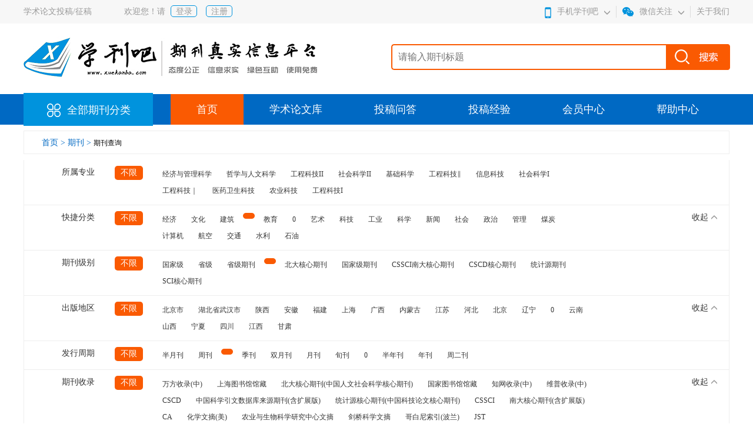

--- FILE ---
content_type: text/html; charset=utf-8
request_url: https://www.xuekanba.com/index.php?a=course&fenlei4=%E6%95%99%E8%82%B2%E7%BB%BC%E5%90%88&page=44
body_size: 13099
content:
<!DOCTYPE html>

<html xmlns="http://www.w3.org/1999/xhtml">
<head>
    <meta http-equiv="Content-Type" content="text/html; charset=utf-8" />
    <title>教育综合-期刊查询-学刊吧</title>
    <meta name="keywords" content="教育综合期刊，期刊查询，期刊杂志，期刊大全，期刊排名，影响因子，影响因子查询" />
    <meta name="description" content="期刊杂志信息列表：可以根据专业、期刊级别、出版地区、发行周期、见刊时间、影响因子、版面费区间进行筛选查询。" />
    <link type="text/css" rel="stylesheet" href="/statics/default/css/base.css" />
    <link type="text/css" rel="stylesheet" href="/statics/default/css/index.css" />

    <!--[if IE 7]>
    <link type="text/css" rel="stylesheet" href="/statics/default/css/ie7.css" />
    <![endif]-->
</head>
<body>

<!--header开始-->
<div class="header">
   <div class="top">
       <div class="top_con clearfix">
           <div class="lf">
              <p>学术论文投稿/征稿</p>
                            <div class="greet">
                <p>欢迎您！请</p>
                   <a href="https://www.xuekanba.com/index.php?m=User&a=login">登录</a>
                   <a href="https://www.xuekanba.com/index.php?m=User&a=register">注册</a>
                              </div>
          </div>
          <div class="rg">
              <span class="phone">
                  <img src="/statics/default/images/icon_01.jpg" alt="" class="icon">
                  <p>手机学刊吧</p>
                <img src="/statics/default/images/down.jpg"  class="down">
                 <div class="phone-box">
                      <img src="/statics/default/images/ewm.png" alt="学刊吧移动端二维码">
                   </div>
              </span>
                <span class="ewm">
                  <img src="/statics/default/images/icon_02.jpg" alt="" class="icon">
                  <p>微信关注</p>
                   <div class="ewm-box">
                      <img src="/statics/default/images/ewm.png" alt="学刊吧微信公众号二维码">
                   </div>

                <img src="/statics/default/images/down.jpg"  class="down">
              </span>
              <i><a href="/about/list27.html" rel="nofollow">关于我们</a></i>
          </div>
       </div>
   </div>
   <div class="logo clearfix">
       <a href="/" class="lf">
           <img src="/statics/default/images/logo.jpg" alt="">
       </a>
       <form action="/index.php?m=Index&a=course" name="myform" method="get" id="searchId">
       <div class="rg">
        <input type="hidden" name="m" value="Index">
        <input type="hidden" name="a" value="course">
           <input type="text" name="keywords" id="keywords" value="" placeholder="请输入期刊标题">
           <div class="btn" onclick="btnTitle()">
               <img src="/statics/default/images/ser_btn.jpg" alt="学刊吧-期刊论文投稿网站">
           </div>
       </div>
       </form>
   </div>
      <div class="nav">
       <div class="nav_con clearfix">
           <a  href="/qikan/list.html" class="all">
               <img src="/statics/default/images/all.png" alt="全部期刊分类">
                <span>全部期刊分类</span>
           </a>
            <ul class="clearfix">
                    <li class="on" >
                        <a  href="/">首页</a>
                    </li>
                                                <li  >
                                <a href="/lunwen/list1.html">学术论文库</a>
                            </li>                            <li  >
                                <a href="/wenda/list12.html">投稿问答</a>
                            </li>                            <li  >
                                <a href="/experience/list16.html">投稿经验</a>
                            </li><li  >
                                <a href="https://www.xuekanba.com/index.php?m=User&a=login">会员中心</a>
                            </li>
                                                    <li  >
                                <a href="/help/list22.html">帮助中心</a>
                            </li>            </ul>
       </div>

   </div>
</div>
<script>
function btnTitle(){
  var keywords = $("#keywords").val();
  if($.trim(keywords)==''){
        alert('请输入关键词');
        return false;
  }
  $("#searchId").submit();
}
</script>
<!--header结束-->

<!--content开始-->
<div class="content">
    <div class="crumbs">
        <a href="/" class="on">首页  >  </a>
        <a href="/qikan/list.html" class="on">期刊  >  </a>
        <span>期刊查询</span>
    </div>

    <div class="list_filtern">

    <form id="filterForm" action="https://www.xuekanba.com/index.php?a=course" method="get">
      <input type="hidden" name="m" value="Index">
      <input type="hidden" name="a" value="course">
      <input to="filter" type="hidden" id="fenlei2" name="fenlei2" value="" />
      <input to="filter" type="hidden" id="fenlei3" name="fenlei3" value="" />
      <input to="filter" type="hidden" id="kjfl" name="kjfl" value="" />
      <input to="filter" type="hidden" id="jibie1" name="jibie1" value="" />
      <input to="filter" type="hidden" id="diqu" name="diqu" value="" />
      <input to="filter" type="hidden" id="zhouqi" name="zhouqi" value="" />
      <input to="filter" type="hidden" id="shoulu" name="shoulu" value="" />
      <input to="filter" type="hidden" id="look_time" name="look_time" value="" />
      <input to="filter" type="hidden" id="yinzi" name="yinzi" value="" />
      <input to="filter" type="hidden" id="price" name="price" value="" />
      <input id="c5" type="hidden" value="" name="c5" to="filter">
      <input id="c6" type="hidden" value="" name="c6" to="filter">
      <input id="c7" type="hidden" value="" name="c7" to="filter">
    </form>

        <div class="box-item-first">
             <div class="l">
                  <p>所属专业</p>
             </div>
             <div class="h">
                  <a href="javascript:Filter('fenlei3','');" class="on">不限</a>
             </div>
             <div class="r">

              <ul class="">
                  <li><a href='/qikan/fenlei3-1.html' >经济与管理科学</a></li><li><a href='/qikan/fenlei3-2.html' >哲学与人文科学</a></li><li><a href='/qikan/fenlei3-3.html' >工程科技II</a></li><li><a href='/qikan/fenlei3-5.html' >社会科学II</a></li><li><a href='/qikan/fenlei3-6.html' >基础科学</a></li><li><a href='/qikan/fenlei3-7.html' >工程科技‖</a></li><li><a href='/qikan/fenlei3-8.html' >信息科技</a></li><li><a href='/qikan/fenlei3-9.html' >社会科学I</a></li><li><a href='/qikan/fenlei3-10.html' >工程科技｜</a></li><li><a href='/qikan/fenlei3-11.html' >医药卫生科技</a></li><li><a href='/qikan/fenlei3-12.html' >农业科技</a></li><li><a href='/qikan/fenlei3-13.html' >工程科技I</a></li>                </ul>
             </div>
        </div>
         <div class="box-item">
               <div class="l">
                    <p>快捷分类</p>
               </div>
               <div class="h">
                    <a href="javascript:Filter('kjfl','');" class="on">不限</a>
               </div>
               <div class="r">
               <ul class="">
                    <li><a href="/qikan/kjfl-1.html" >经济</a></li><li><a href="/qikan/kjfl-2.html" >文化</a></li><li><a href="/qikan/kjfl-3.html" >建筑</a></li><li><a href="/qikan/kjfl-4.html" class="on"></a></li><li><a href="/qikan/kjfl-5.html" >教育</a></li><li><a href="/qikan/kjfl-6.html" >0</a></li><li><a href="/qikan/kjfl-7.html" >艺术</a></li><li><a href="/qikan/kjfl-8.html" >科技</a></li><li><a href="/qikan/kjfl-9.html" >工业</a></li><li><a href="/qikan/kjfl-10.html" >科学</a></li><li><a href="/qikan/kjfl-11.html" >新闻</a></li><li><a href="/qikan/kjfl-12.html" >社会</a></li><li><a href="/qikan/kjfl-13.html" >政治</a></li><li><a href="/qikan/kjfl-14.html" >管理</a></li><li><a href="/qikan/kjfl-15.html" >煤炭</a></li><li><a href="/qikan/kjfl-16.html" >计算机</a></li><li><a href="/qikan/kjfl-17.html" >航空</a></li><li><a href="/qikan/kjfl-18.html" >交通</a></li><li><a href="/qikan/kjfl-19.html" >水利 </a></li><li><a href="/qikan/kjfl-20.html" >石油</a></li>                  </ul>
               </div>
               <div class="m">
                   <span>展开</span>
               </div>
       </div>
       <div class="box-item">
               <div class="l">
                    <p>期刊级别</p>
               </div>
               <div class="h">
                    <a href="javascript:Filter('jibie1','');" class="on">不限</a>
               </div>
               <div class="r">
               <ul class="">
                    <li><a href="javascript:Filter('jibie1','国家级')" >国家级</a></li><li><a href="javascript:Filter('jibie1','省级')" >省级</a></li><li><a href="javascript:Filter('jibie1','省级期刊')" >省级期刊</a></li><li><a href="javascript:Filter('jibie1','')" class="on"></a></li><li><a href="javascript:Filter('jibie1','北大核心期刊')" >北大核心期刊</a></li><li><a href="javascript:Filter('jibie1','国家级期刊')" >国家级期刊</a></li><li><a href="javascript:Filter('jibie1','CSSCI南大核心期刊')" >CSSCI南大核心期刊</a></li><li><a href="javascript:Filter('jibie1','CSCD核心期刊')" >CSCD核心期刊</a></li><li><a href="javascript:Filter('jibie1','统计源期刊')" >统计源期刊</a></li><li><a href="javascript:Filter('jibie1','SCI核心期刊')" >SCI核心期刊</a></li>                  </ul>
               </div>

       </div>
       <div class="box-item">
               <div class="l">
                    <p>出版地区</p>
               </div>
               <div class="h">
                    <a href="javascript:Filter('diqu','');" class="on">不限</a>
               </div>
               <div class="r">
               <ul class="">
                    <li><a href="javascript:Filter('diqu','北京市')" >北京市</a></li><li><a href="javascript:Filter('diqu','湖北省武汉市')" >湖北省武汉市</a></li><li><a href="javascript:Filter('diqu','陕西')" >陕西</a></li><li><a href="javascript:Filter('diqu','安徽')" >安徽</a></li><li><a href="javascript:Filter('diqu','福建')" >福建</a></li><li><a href="javascript:Filter('diqu','上海')" >上海</a></li><li><a href="javascript:Filter('diqu','广西')" >广西</a></li><li><a href="javascript:Filter('diqu','内蒙古')" >内蒙古</a></li><li><a href="javascript:Filter('diqu','江苏')" >江苏</a></li><li><a href="javascript:Filter('diqu','河北')" >河北</a></li><li><a href="javascript:Filter('diqu','北京')" >北京</a></li><li><a href="javascript:Filter('diqu','辽宁')" >辽宁</a></li><li><a href="javascript:Filter('diqu','0')" >0</a></li><li><a href="javascript:Filter('diqu','云南')" >云南</a></li><li><a href="javascript:Filter('diqu','山西')" >山西</a></li><li><a href="javascript:Filter('diqu','宁夏')" >宁夏</a></li><li><a href="javascript:Filter('diqu','四川')" >四川</a></li><li><a href="javascript:Filter('diqu','江西')" >江西</a></li><li><a href="javascript:Filter('diqu','甘肃')" >甘肃</a></li>                  </ul>
               </div>
               <div class="m">
                   <span>展开</span>
               </div>
       </div>
      <div class="box-item">
               <div class="l">
                    <p>发行周期</p>
               </div>
               <div class="h">
                    <a href="javascript:Filter('zhouqi','');" class="on">不限</a>
               </div>
               <div class="r">
               <ul class="">
                    <li><a href="javascript:Filter('zhouqi','半月刊')" >半月刊</a></li><li><a href="javascript:Filter('zhouqi','周刊')" >周刊</a></li><li><a href="javascript:Filter('zhouqi','')" class="on"></a></li><li><a href="javascript:Filter('zhouqi','季刊')" >季刊</a></li><li><a href="javascript:Filter('zhouqi','双月刊')" >双月刊</a></li><li><a href="javascript:Filter('zhouqi','月刊')" >月刊</a></li><li><a href="javascript:Filter('zhouqi','旬刊')" >旬刊</a></li><li><a href="javascript:Filter('zhouqi','0')" >0</a></li><li><a href="javascript:Filter('zhouqi','半年刊')" >半年刊</a></li><li><a href="javascript:Filter('zhouqi','年刊')" >年刊</a></li><li><a href="javascript:Filter('zhouqi','周二刊')" >周二刊</a></li>                  </ul>
               </div>

      </div>
        <div class="box-item">
               <div class="l">
                    <p>期刊收录</p>
               </div>
               <div class="h">
                    <a href="javascript:Filter('shoulu','');" class="on">不限</a>
               </div>
               <div class="r">

                  <ul class="">
                    <li><a href="javascript:Filter('shoulu','万方收录(中)')"  >万方收录(中)</a></li><li><a href="javascript:Filter('shoulu','上海图书馆馆藏')"  >上海图书馆馆藏</a></li><li><a href="javascript:Filter('shoulu','北大核心期刊(中国人文社会科学核心期刊)')"  >北大核心期刊(中国人文社会科学核心期刊)</a></li><li><a href="javascript:Filter('shoulu','国家图书馆馆藏')"  >国家图书馆馆藏</a></li><li><a href="javascript:Filter('shoulu','知网收录(中)')"  >知网收录(中)</a></li><li><a href="javascript:Filter('shoulu','维普收录(中)')"  >维普收录(中)</a></li><li><a href="javascript:Filter('shoulu','CSCD')"  >CSCD</a></li><li><a href="javascript:Filter('shoulu','中国科学引文数据库来源期刊(含扩展版)')"  >中国科学引文数据库来源期刊(含扩展版)</a></li><li><a href="javascript:Filter('shoulu','统计源核心期刊(中国科技论文核心期刊)')"  >统计源核心期刊(中国科技论文核心期刊)</a></li><li><a href="javascript:Filter('shoulu','CSSCI')"  >CSSCI</a></li><li><a href="javascript:Filter('shoulu','南大核心期刊(含扩展版)')"  >南大核心期刊(含扩展版)</a></li><li><a href="javascript:Filter('shoulu','CA')"  >CA</a></li><li><a href="javascript:Filter('shoulu','化学文摘(美)')"  >化学文摘(美)</a></li><li><a href="javascript:Filter('shoulu','农业与生物科学研究中心文摘')"  >农业与生物科学研究中心文摘</a></li><li><a href="javascript:Filter('shoulu','剑桥科学文摘')"  >剑桥科学文摘</a></li><li><a href="javascript:Filter('shoulu','哥白尼索引(波兰)')"  >哥白尼索引(波兰)</a></li><li><a href="javascript:Filter('shoulu','JST')"  >JST</a></li><li><a href="javascript:Filter('shoulu','日本科学技术振兴机构数据库(日)')"  >日本科学技术振兴机构数据库(日)</a></li><li><a href="javascript:Filter('shoulu','SA')"  >SA</a></li><li><a href="javascript:Filter('shoulu','科学文摘(英)')"  >科学文摘(英)</a></li><li><a href="javascript:Filter('shoulu','ASPT来源刊')"  >ASPT来源刊</a></li><li><a href="javascript:Filter('shoulu','南大核心期刊(中文社会科学引文索引)(含扩展版)')"  >南大核心期刊(中文社会科学引文索引)(含扩展版)</a></li><li><a href="javascript:Filter('shoulu','EI')"  >EI</a></li><li><a href="javascript:Filter('shoulu','工程索引(美)')"  >工程索引(美)</a></li><li><a href="javascript:Filter('shoulu','文摘与引文数据库')"  >文摘与引文数据库</a></li><li><a href="javascript:Filter('shoulu','Pж(AJ)')"  >Pж(AJ)</a></li><li><a href="javascript:Filter('shoulu','文摘杂志(俄)')"  >文摘杂志(俄)</a></li><li><a href="javascript:Filter('shoulu','国际药学文摘')"  >国际药学文摘</a></li><li><a href="javascript:Filter('shoulu','文摘杂志')"  >文摘杂志</a></li><li><a href="javascript:Filter('shoulu','物理学、电技术、计算机及控制信息数据库')"  >物理学、电技术、计算机及控制信息数据库</a></li><li><a href="javascript:Filter('shoulu','医学文摘')"  >医学文摘</a></li><li><a href="javascript:Filter('shoulu','数学文摘')"  >数学文摘</a></li><li><a href="javascript:Filter('shoulu','SCI')"  >SCI</a></li><li><a href="javascript:Filter('shoulu','科学引文索引(美)')"  >科学引文索引(美)</a></li><li><a href="javascript:Filter('shoulu','社科双效期刊')"  >社科双效期刊</a></li><li><a href="javascript:Filter('shoulu','中国学术期刊（光盘版）全文收录期刊')"  >中国学术期刊（光盘版）全文收录期刊</a></li><li><a href="javascript:Filter('shoulu','中国期刊全文数据库（CJFD）')"  >中国期刊全文数据库（CJFD）</a></li><li><a href="javascript:Filter('shoulu','全国中文核心期刊')"  >全国中文核心期刊</a></li><li><a href="javascript:Filter('shoulu','中国核心期刊遴选数据库')"  >中国核心期刊遴选数据库</a></li><li><a href="javascript:Filter('shoulu','RCCSE(B+)(2017-2018),')"  >RCCSE(B+)(2017-2018),</a></li><li><a href="javascript:Filter('shoulu','维普收录,')"  >维普收录,</a></li><li><a href="javascript:Filter('shoulu','万方收录,')"  >万方收录,</a></li><li><a href="javascript:Filter('shoulu','知网收录,第一批认定学术期刊,经咨询编辑部不收版面费,')"  >知网收录,第一批认定学术期刊,经咨询编辑部不收版面费,</a></li><li><a href="javascript:Filter('shoulu','南大核心期刊')"  >南大核心期刊</a></li><li><a href="javascript:Filter('shoulu','(中文社会科学引文索引)(含扩展版)万方收录(中)上海图书馆馆藏北大核心期刊(中国人文社会科学核心期刊)国家图书馆馆藏知网收录(中)')"  >(中文社会科学引文索引)(含扩展版)万方收录(中)上海图书馆馆藏北大核心期刊(中国人文社会科学核心期刊)国家图书馆馆藏知网收录(中)</a></li><li><a href="javascript:Filter('shoulu','知网收录,第一批认定学术期刊,')"  >知网收录,第一批认定学术期刊,</a></li><li><a href="javascript:Filter('shoulu','中文核心（2017年版）,')"  >中文核心（2017年版）,</a></li><li><a href="javascript:Filter('shoulu','科技核心（2018自然科学）,')"  >科技核心（2018自然科学）,</a></li><li><a href="javascript:Filter('shoulu','RCCSE(A)(2017-2018),')"  >RCCSE(A)(2017-2018),</a></li><li><a href="javascript:Filter('shoulu','CSCD核心（2019-2020）,')"  >CSCD核心（2019-2020）,</a></li><li><a href="javascript:Filter('shoulu','知网收录,第一批认定学术期刊,匿名审稿,有审稿费,')"  >知网收录,第一批认定学术期刊,匿名审稿,有审稿费,</a></li><li><a href="javascript:Filter('shoulu','
')"  >
</a></li><li><a href="javascript:Filter('shoulu','知网收录,第一批认定学术期刊,不收版面费,')"  >知网收录,第一批认定学术期刊,不收版面费,</a></li><li><a href="javascript:Filter('shoulu','知网收录,不收版面费,匿名审稿,')"  >知网收录,不收版面费,匿名审稿,</a></li><li><a href="javascript:Filter('shoulu','RCCSE(A-)(2017-2018),')"  >RCCSE(A-)(2017-2018),</a></li><li><a href="javascript:Filter('shoulu','化学文摘(美)Pж(AJ)')"  >化学文摘(美)Pж(AJ)</a></li><li><a href="javascript:Filter('shoulu','剑桥科学文摘北大核心期刊(中国人文社会科学核心期刊)')"  >剑桥科学文摘北大核心期刊(中国人文社会科学核心期刊)</a></li><li><a href="javascript:Filter('shoulu','文摘杂志知网收录(中)')"  >文摘杂志知网收录(中)</a></li><li><a href="javascript:Filter('shoulu','本刊分别被美国化学文摘(CA)及国内的中国数学文摘、生物学文摘、物理学文摘、中国知网、万方数据库、中国科技论文与引文数据库、维普数据库等收录，并入选北京大学图书馆《中文核心期刊要目总览》(2014年版)，成为综合性科学技术类核心期刊。')"  >本刊分别被美国化学文摘(CA)及国内的中国数学文摘、生物学文摘、物理学文摘、中国知网、万方数据库、中国科技论文与引文数据库、维普数据库等收录，并入选北京大学图书馆《中文核心期刊要目总览》(2014年版)，成为综合性科学技术类核心期刊。</a></li><li><a href="javascript:Filter('shoulu','知网收录,第一批认定学术期刊,邮箱回复不收版面费,')"  >知网收录,第一批认定学术期刊,邮箱回复不收版面费,</a></li><li><a href="javascript:Filter('shoulu','知网收录,第一批认定学术期刊,官网信息:不收版面费,')"  >知网收录,第一批认定学术期刊,官网信息:不收版面费,</a></li><li><a href="javascript:Filter('shoulu','知网收录,第一批认定学术期刊,刊内信息不收版面费,')"  >知网收录,第一批认定学术期刊,刊内信息不收版面费,</a></li><li><a href="javascript:Filter('shoulu','知网收录,第一批认定学术期刊,不收版面费,有审稿费,')"  >知网收录,第一批认定学术期刊,不收版面费,有审稿费,</a></li><li><a href="javascript:Filter('shoulu','学报为中国科技核心期刊、《中国科技论文统计源》核心期刊、《中国核心期刊(遴选)数据库》来源期刊、《中文科技期刊维普数据库》全文收录期刊、《中国科技论文在线》来源期刊；本刊为美国《数学评论》(MR)、德国《数学文摘》(ZM)、俄罗斯《文摘杂志》(AJ)、美国《化学文摘》(CA)、美国《乌利希国际期刊指南》、《中国数学文摘》等国内外重要文摘期刊的固定引用期刊')"  >学报为中国科技核心期刊、《中国科技论文统计源》核心期刊、《中国核心期刊(遴选)数据库》来源期刊、《中文科技期刊维普数据库》全文收录期刊、《中国科技论文在线》来源期刊；本刊为美国《数学评论》(MR)、德国《数学文摘》(ZM)、俄罗斯《文摘杂志》(AJ)、美国《化学文摘》(CA)、美国《乌利希国际期刊指南》、《中国数学文摘》等国内外重要文摘期刊的固定引用期刊</a></li><li><a href="javascript:Filter('shoulu','工程索引(美)Pж(AJ)')"  >工程索引(美)Pж(AJ)</a></li><li><a href="javascript:Filter('shoulu','文摘杂志(俄)SA')"  >文摘杂志(俄)SA</a></li><li><a href="javascript:Filter('shoulu','科学文摘(英)万方收录(中)')"  >科学文摘(英)万方收录(中)</a></li><li><a href="javascript:Filter('shoulu','数学文摘文摘与引文数据库')"  >数学文摘文摘与引文数据库</a></li><li><a href="javascript:Filter('shoulu','人文扩展（2018年版）,')"  >人文扩展（2018年版）,</a></li><li><a href="javascript:Filter('shoulu','知网收录,第一批认定学术期刊,不收版面费,匿名审稿,')"  >知网收录,第一批认定学术期刊,不收版面费,匿名审稿,</a></li><li><a href="javascript:Filter('shoulu','CSCD扩展（2019-2020）,')"  >CSCD扩展（2019-2020）,</a></li><li><a href="javascript:Filter('shoulu','维普收录(中）')"  >维普收录(中）</a></li><li><a href="javascript:Filter('shoulu','龙源收录,')"  >龙源收录,</a></li><li><a href="javascript:Filter('shoulu','知网收录,第一批认定学术期刊,有审稿费,')"  >知网收录,第一批认定学术期刊,有审稿费,</a></li><li><a href="javascript:Filter('shoulu','知网收录,第一批认定学术期刊,博士教授不收版面费,')"  >知网收录,第一批认定学术期刊,博士教授不收版面费,</a></li><li><a href="javascript:Filter('shoulu','知网收录,')"  >知网收录,</a></li><li><a href="javascript:Filter('shoulu','上海图书馆馆藏北大核心期刊(中国人文社会科学核心期刊)')"  >上海图书馆馆藏北大核心期刊(中国人文社会科学核心期刊)</a></li><li><a href="javascript:Filter('shoulu','哥白尼索引(波兰)国家图书馆馆藏物理学、电技术、计算机及控制信息数据库知网收录(中)')"  >哥白尼索引(波兰)国家图书馆馆藏物理学、电技术、计算机及控制信息数据库知网收录(中)</a></li><li><a href="javascript:Filter('shoulu','日本科学技术振兴机构数据库(日)Pж(AJ)')"  >日本科学技术振兴机构数据库(日)Pж(AJ)</a></li><li><a href="javascript:Filter('shoulu','剑桥科学文摘北大核心期刊(中国人文社会科学核心期刊)国家图书馆馆藏')"  >剑桥科学文摘北大核心期刊(中国人文社会科学核心期刊)国家图书馆馆藏</a></li><li><a href="javascript:Filter('shoulu','文摘杂志物理学、电技术、计算机及控制信息数据库')"  >文摘杂志物理学、电技术、计算机及控制信息数据库</a></li><li><a href="javascript:Filter('shoulu','知网收录,第一批认定学术期刊,有审稿费')"  >知网收录,第一批认定学术期刊,有审稿费</a></li><li><a href="javascript:Filter('shoulu','知网收录,第一批认定学术期刊,优稿不收版面费')"  >知网收录,第一批认定学术期刊,优稿不收版面费</a></li><li><a href="javascript:Filter('shoulu','工程索引(中)(2019),')"  >工程索引(中)(2019),</a></li><li><a href="javascript:Filter('shoulu','RCCSE(A+)(2017-2018),')"  >RCCSE(A+)(2017-2018),</a></li><li><a href="javascript:Filter('shoulu','知网收录,第一批认定学术期刊')"  >知网收录,第一批认定学术期刊</a></li><li><a href="javascript:Filter('shoulu','知网收录,第二批认定学术期刊,')"  >知网收录,第二批认定学术期刊,</a></li><li><a href="javascript:Filter('shoulu','知网收录,第一批认定学术期刊,咨询过编辑部:不收版面费,')"  >知网收录,第一批认定学术期刊,咨询过编辑部:不收版面费,</a></li><li><a href="javascript:Filter('shoulu','知网收录,第一批认定学术期刊,优稿不收版面费,')"  >知网收录,第一批认定学术期刊,优稿不收版面费,</a></li><li><a href="javascript:Filter('shoulu','知网收录,第一批认定学术期刊,咨询过编辑部不收版面费,不收版面费且不通知作者就可能发表文章的期刊,')"  >知网收录,第一批认定学术期刊,咨询过编辑部不收版面费,不收版面费且不通知作者就可能发表文章的期刊,</a></li><li><a href="javascript:Filter('shoulu','万方收录,外文期刊,')"  >万方收录,外文期刊,</a></li><li><a href="javascript:Filter('shoulu','知网收录,外文期刊,第二批认定学术期刊,')"  >知网收录,外文期刊,第二批认定学术期刊,</a></li><li><a href="javascript:Filter('shoulu','知网收录,外文期刊,匿名审稿,')"  >知网收录,外文期刊,匿名审稿,</a></li><li><a href="javascript:Filter('shoulu','知网收录(中）')"  >知网收录(中）</a></li><li><a href="javascript:Filter('shoulu','知网收录,刊内信息不收版面费,匿名审稿,第二批认定学术期刊,')"  >知网收录,刊内信息不收版面费,匿名审稿,第二批认定学术期刊,</a></li><li><a href="javascript:Filter('shoulu','知网收录,第一批认定学术期刊,外文期刊,')"  >知网收录,第一批认定学术期刊,外文期刊,</a></li><li><a href="javascript:Filter('shoulu','知网收录,不收版面费,外文期刊,第二批认定学术期刊,')"  >知网收录,不收版面费,外文期刊,第二批认定学术期刊,</a></li><li><a href="javascript:Filter('shoulu','数学文摘知网收录(中)')"  >数学文摘知网收录(中)</a></li><li><a href="javascript:Filter('shoulu','万方收录,第一批认定学术期刊,外文期刊,')"  >万方收录,第一批认定学术期刊,外文期刊,</a></li><li><a href="javascript:Filter('shoulu','维普收录,第一批认定学术期刊,外文期刊,')"  >维普收录,第一批认定学术期刊,外文期刊,</a></li><li><a href="javascript:Filter('shoulu','化学文摘(美)CSCD')"  >化学文摘(美)CSCD</a></li><li><a href="javascript:Filter('shoulu','SCI期刊（2018）,')"  >SCI期刊（2018）,</a></li><li><a href="javascript:Filter('shoulu','北大核心期刊(中国人文社会科学核心期)')"  >北大核心期刊(中国人文社会科学核心期)</a></li><li><a href="javascript:Filter('shoulu','在读硕士独作可发')"  >在读硕士独作可发</a></li><li><a href="javascript:Filter('shoulu','人文核心（2018年版）,')"  >人文核心（2018年版）,</a></li><li><a href="javascript:Filter('shoulu','CSSCI扩展版（2019-2020）,')"  >CSSCI扩展版（2019-2020）,</a></li><li><a href="javascript:Filter('shoulu','知网收录,第一批认定学术期刊,咨询过编辑部不收版面费,')"  >知网收录,第一批认定学术期刊,咨询过编辑部不收版面费,</a></li><li><a href="javascript:Filter('shoulu','偏重副教授博士')"  >偏重副教授博士</a></li><li><a href="javascript:Filter('shoulu','科技核心（2018社会科学）,')"  >科技核心（2018社会科学）,</a></li><li><a href="javascript:Filter('shoulu','CSSCI来源期刊（2019-2020）,')"  >CSSCI来源期刊（2019-2020）,</a></li><li><a href="javascript:Filter('shoulu','知网收录,第一批认定学术期刊,国家社科基金资助期刊,不收版面费,')"  >知网收录,第一批认定学术期刊,国家社科基金资助期刊,不收版面费,</a></li><li><a href="javascript:Filter('shoulu','偏重副教授博士以上')"  >偏重副教授博士以上</a></li><li><a href="javascript:Filter('shoulu','知网收录,第一批认定学术期刊,匿名审稿,')"  >知网收录,第一批认定学术期刊,匿名审稿,</a></li><li><a href="javascript:Filter('shoulu','知网收录,第一批认定学术期刊,咨询过编辑不收版面费,')"  >知网收录,第一批认定学术期刊,咨询过编辑不收版面费,</a></li><li><a href="javascript:Filter('shoulu','剑桥科学文摘哥白尼索引(波兰')"  >剑桥科学文摘哥白尼索引(波兰</a></li><li><a href="javascript:Filter('shoulu',')国家图书馆馆藏知网收录(中)')"  >)国家图书馆馆藏知网收录(中)</a></li><li><a href="javascript:Filter('shoulu','人文权威（2018年版）,')"  >人文权威（2018年版）,</a></li><li><a href="javascript:Filter('shoulu','知网收录,第一批认定学术期刊,国家社科基金资助期刊,不收版面费,匿名审稿,')"  >知网收录,第一批认定学术期刊,国家社科基金资助期刊,不收版面费,匿名审稿,</a></li><li><a href="javascript:Filter('shoulu','(中文社会科学引文索引)(含扩展版)')"  >(中文社会科学引文索引)(含扩展版)</a></li><li><a href="javascript:Filter('shoulu','知网收录,第一批认定学术期刊,不收版面费')"  >知网收录,第一批认定学术期刊,不收版面费</a></li><li><a href="javascript:Filter('shoulu','家图书馆馆藏')"  >家图书馆馆藏</a></li><li><a href="javascript:Filter('shoulu','维普收录(中)
')"  >维普收录(中)
</a></li><li><a href="javascript:Filter('shoulu','计源核心期刊(中国科技论文核心期刊)')"  >计源核心期刊(中国科技论文核心期刊)</a></li><li><a href="javascript:Filter('shoulu','化学文摘(美')"  >化学文摘(美</a></li><li><a href="javascript:Filter('shoulu',')万方收录(中)')"  >)万方收录(中)</a></li><li><a href="javascript:Filter('shoulu','知网收录(中)统计源核心期刊(中国科技论文核心期刊)')"  >知网收录(中)统计源核心期刊(中国科技论文核心期刊)</a></li><li><a href="javascript:Filter('shoulu','在读博士独作可发')"  >在读博士独作可发</a></li><li><a href="javascript:Filter('shoulu','万方收录')"  >万方收录</a></li><li><a href="javascript:Filter('shoulu',',')"  >,</a></li><li><a href="javascript:Filter('shoulu','知网收录,有审稿费')"  >知网收录,有审稿费</a></li><li><a href="javascript:Filter('shoulu',',第二批认定学术期刊,')"  >,第二批认定学术期刊,</a></li><li><a href="javascript:Filter('shoulu','知网收录,第一批认定学术期刊,咨询过编辑部:（211和985院校食品科学专业的硕士研究生稿件一律不收版面费,')"  >知网收录,第一批认定学术期刊,咨询过编辑部:（211和985院校食品科学专业的硕士研究生稿件一律不收版面费,</a></li><li><a href="javascript:Filter('shoulu','剑桥科学文摘哥白尼索引(波兰)')"  >剑桥科学文摘哥白尼索引(波兰)</a></li><li><a href="javascript:Filter('shoulu','知网收录,不收版面费,有审稿费,第二批认定学术期刊,')"  >知网收录,不收版面费,有审稿费,第二批认定学术期刊,</a></li><li><a href="javascript:Filter('shoulu','知网收录')"  >知网收录</a></li><li><a href="javascript:Filter('shoulu','(中)统计源核心期刊(中国科技论文核心期刊)')"  >(中)统计源核心期刊(中国科技论文核心期刊)</a></li><li><a href="javascript:Filter('shoulu',',第一批认定学术期刊,')"  >,第一批认定学术期刊,</a></li><li><a href="javascript:Filter('shoulu','文摘杂志知网收录(')"  >文摘杂志知网收录(</a></li><li><a href="javascript:Filter('shoulu','中)')"  >中)</a></li><li><a href="javascript:Filter('shoulu','万方收录,英文版不收版面费,外文期刊,第二批认定学术期刊,')"  >万方收录,英文版不收版面费,外文期刊,第二批认定学术期刊,</a></li><li><a href="javascript:Filter('shoulu','北大核心期刊(中国人文社会科学核心期刊)哥白尼索引(波兰)')"  >北大核心期刊(中国人文社会科学核心期刊)哥白尼索引(波兰)</a></li><li><a href="javascript:Filter('shoulu','日本科学技术')"  >日本科学技术</a></li><li><a href="javascript:Filter('shoulu','振兴机构数据库(日)')"  >振兴机构数据库(日)</a></li><li><a href="javascript:Filter('shoulu','第一批认定学术期刊,')"  >第一批认定学术期刊,</a></li><li><a href="javascript:Filter('shoulu','万方收录,第一批认定学术期刊,')"  >万方收录,第一批认定学术期刊,</a></li><li><a href="javascript:Filter('shoulu','化学文摘(美)万方收录(中)上海图书馆馆藏国家图书馆馆藏知网收录(中)维普收录(中)')"  >化学文摘(美)万方收录(中)上海图书馆馆藏国家图书馆馆藏知网收录(中)维普收录(中)</a></li><li><a href="javascript:Filter('shoulu','文摘与引文数据库知网收录(中)')"  >文摘与引文数据库知网收录(中)</a></li><li><a href="javascript:Filter('shoulu','（含扩展版)')"  >（含扩展版)</a></li><li><a href="javascript:Filter('shoulu','国家图书馆馆藏知网收录(中)')"  >国家图书馆馆藏知网收录(中)</a></li><li><a href="javascript:Filter('shoulu','维普收录（中）')"  >维普收录（中）</a></li><li><a href="javascript:Filter('shoulu','统计源核心期刊')"  >统计源核心期刊</a></li><li><a href="javascript:Filter('shoulu','(中国科技论文核心期刊)')"  >(中国科技论文核心期刊)</a></li><li><a href="javascript:Filter('shoulu','北大核心期刊')"  >北大核心期刊</a></li><li><a href="javascript:Filter('shoulu','(中国人文社会科学核心期刊)国家图书馆馆藏')"  >(中国人文社会科学核心期刊)国家图书馆馆藏</a></li><li><a href="javascript:Filter('shoulu','万方收录(中')"  >万方收录(中</a></li><li><a href="javascript:Filter('shoulu',')上海图书馆馆藏')"  >)上海图书馆馆藏</a></li><li><a href="javascript:Filter('shoulu','Caj-cd规范获奖期刊
')"  >Caj-cd规范获奖期刊
</a></li><li><a href="javascript:Filter('shoulu','维普收录(中')"  >维普收录(中</a></li><li><a href="javascript:Filter('shoulu','中国期刊全文数据库（CJFD）中国核心期刊遴选数据库')"  >中国期刊全文数据库（CJFD）中国核心期刊遴选数据库</a></li><li><a href="javascript:Filter('shoulu','中国科技期刊核心期刊')"  >中国科技期刊核心期刊</a></li><li><a href="javascript:Filter('shoulu','中国期刊全文数据库（CJFD）中国核心期刊遴选数据库全国中文核心期刊
')"  >中国期刊全文数据库（CJFD）中国核心期刊遴选数据库全国中文核心期刊
</a></li><li><a href="javascript:Filter('shoulu','龙源收录')"  >龙源收录</a></li><li><a href="javascript:Filter('shoulu','维普收录')"  >维普收录</a></li><li><a href="javascript:Filter('shoulu','中国期刊全文数据库（CJFD）中国学术期刊（光盘版）全文收')"  >中国期刊全文数据库（CJFD）中国学术期刊（光盘版）全文收</a></li><li><a href="javascript:Filter('shoulu','第一批认定学术期刊')"  >第一批认定学术期刊</a></li><li><a href="javascript:Filter('shoulu','不收版面费')"  >不收版面费</a></li><li><a href="javascript:Filter('shoulu','(中)')"  >(中)</a></li><li><a href="javascript:Filter('shoulu','中国学术期刊（光盘版）全文收
')"  >中国学术期刊（光盘版）全文收
</a></li><li><a href="javascript:Filter('shoulu','中国学术期刊（光盘版）全文收录期刊
')"  >中国学术期刊（光盘版）全文收录期刊
</a></li><li><a href="javascript:Filter('shoulu','RCCSE(B+)(2017-2018)')"  >RCCSE(B+)(2017-2018)</a></li><li><a href="javascript:Filter('shoulu','知网')"  >知网</a></li><li><a href="javascript:Filter('shoulu','维普')"  >维普</a></li><li><a href="javascript:Filter('shoulu','龙源')"  >龙源</a></li><li><a href="javascript:Filter('shoulu','万方')"  >万方</a></li>                  </ul>

               </div>
             <div class="m">
                   <span>展开</span>
             </div>
      </div>
      <div class="box-item">
               <div class="l">
                    <p>见刊时间</p>
               </div>
               <div class="h">
                    <a href="javascript:Filter('look_time','');" class="on">不限</a>
               </div>
               <div class="r">
                 <ul class="">
                    <li><a href="javascript:Filter('look_time','1-3个月')" >1-3个月</a></li><li><a href="javascript:Filter('look_time','6-12个月')" >6-12个月</a></li><li><a href="javascript:Filter('look_time','0')" >0</a></li><li><a href="javascript:Filter('look_time','3-6个月')" >3-6个月</a></li><li><a href="javascript:Filter('look_time','1个月内')" >1个月内</a></li><li><a href="javascript:Filter('look_time','6-9个月')" >6-9个月</a></li><li><a href="javascript:Filter('look_time','12个月')" >12个月</a></li><li><a href="javascript:Filter('look_time','6-8个月')" >6-8个月</a></li>                  </ul>
               </div>
      </div>
      <div class="box-item">
               <div class="l">
                    <p>影响因子</p>
               </div>
               <div class="h">
                    <a href="javascript:Filter('yinzi','');" class="on">不限</a>
               </div>
               <div class="r">

                  <ul class="a">
                      <li><a href="javascript:Filter('yinzi','1')" >复合影响因子</a></li>
                      <li><a href="javascript:Filter('yinzi','2')" >综合影响因子</a></li>
                      <li><a href="javascript:Filter('yinzi','3')" >扩刊版影响因子 </a></li>
                  </ul>
               </div>

      </div>
        <div class="box-item">
               <div class="l">
                    <p>版面费区间</p>
               </div>
               <div class="h">
                    <a href="javascript:Filter('price','');" class="on">不限</a>
               </div>
               <div class="r">

                  <ul class="">
                      <li><a href="javascript:Filter('price','1');" >无版面费 </a></li>
                      <li><a href="javascript:Filter('price','2');" >1-500</a></li>
                      <li><a href="javascript:Filter('price','3');" >501-700</a></li>

                      <li><a href="javascript:Filter('price','4');" >701-1000</a></li>
                      <li><a href="javascript:Filter('price','5');" >1001-1500</a></li>
                      <li><a href="javascript:Filter('price','6');" >1501-2000</a></li>
                      <li><a href="javascript:Filter('price','7');" >2000以上</a></li>
                  </ul>
               </div>

      </div>
      <div class="switch">
          <span>展开</span>
          <img src="/statics/default/images/down.png" alt="">
      </div>
   </div>

    <div class="adimg">
          <img src="/statics/default/images/space_01.jpg" alt="">
    </div>
    <div class="sort clearfix">
    <!--/筛选-->
    <!-- 综合排序 -->
           <div class="lf">
           <div class="tit">
               <span></span>
               <p>期刊排序：</p>
                <ul>
                    <li class="on"><a href="javascript:Filter('c5',1);">杂志默认</a></li>
                    <li ><a href="javascript:Filter('c5',2);">按热度</a></li>
                    <li ><a href="javascript:Filter('c5',3);">按影响因子</a></li>
                </ul>
           </div>
           <ul class="list-ul">
                              <li class="list-li">
                    <div class="list-l">
                        <a href="/qikan/8278.html"><img src="/d/code/1545620674551475.jpg" alt="中学生报杂志投稿"></a>
                    </div>
                    <div class="list-c">
                        <div class="title">
                            <h4><a target="_blank" href="/qikan/8278.html" >中学生报杂志</a></h4>
                        </div>
                        <ul class="list-param">
                            <li class="list-param-item" title="广东省第二师范学院（广东省教育学院）"><span>主管单位：</span>广东省第二师范学院（广东省教育学院）</li>
                            <li class="list-param-item" title="广东省第二师范学院（广东省教育学院）"><span>主办单位：</span>广东省第二师范学院（广东省教育学院）</li>
                            <li class="list-param-item ar10"><span>快捷分类：</span>教育</li>

                            <li class="list-param-item"><span>出版地区：</span>广东</li>
                            <li class="list-param-item"><span>国际刊号：</span>0</li>
                            <li class="list-param-item"><span>国内刊号：</span>44-0088</li>

                            <li class="list-param-item"><span>创刊时间：</span>1981</li>
                            <li class="list-param-item"><span>发行周期：</span>0</li>
                            <li class="list-param-item"><span>见刊时间：</span>1个月内</li>
                            <li class="list-param-item"><span>所在栏目：</span>社会科学II</li>
                            <li class="list-param-item"><span>影响因子：</span>0</li>
                            <li class="list-param-item"><span>邮发代号：</span>45-135</li>
                            <li class="list-param-item"><span>期刊级别：</span>省级期刊      </a></li>
                       </ul>
                   </div>
                                      <div class="list-r">
                        <div class="list-talk"><a href="/qikan/8278.html" target="_blank"><i></i><span>查看详情</span></a></div>
                        <div class="list-favorite"><a href="javascript:;"  onclick="collect(this,8278)" id="collect" ><i></i><span>加入收藏</span></a></div>
                        <div class="list-hot"><a><i></i><span>2940</span></a></div>
                        <div class="list-comment"><a><i></i><span>0</span></a></div>
                    </div>
                </li>                <li class="list-li">
                    <div class="list-l">
                        <a href="/qikan/8282.html"><img src="/d/code/1545620677153675.jpg" alt="作文与考试杂志投稿"></a>
                    </div>
                    <div class="list-c">
                        <div class="title">
                            <h4><a target="_blank" href="/qikan/8282.html" >作文与考试杂志</a></h4>
                        </div>
                        <ul class="list-param">
                            <li class="list-param-item" title="共青团吉林省委"><span>主管单位：</span>共青团吉林省委</li>
                            <li class="list-param-item" title="共青团吉林省委;吉林省青少年报刊总社"><span>主办单位：</span>共青团吉林省委;吉林省青少年报刊总社</li>
                            <li class="list-param-item ar10"><span>快捷分类：</span>教育</li>

                            <li class="list-param-item"><span>出版地区：</span>吉林</li>
                            <li class="list-param-item"><span>国际刊号：</span>1671-5012</li>
                            <li class="list-param-item"><span>国内刊号：</span>22-1335/G4</li>

                            <li class="list-param-item"><span>创刊时间：</span>2000</li>
                            <li class="list-param-item"><span>发行周期：</span>旬刊</li>
                            <li class="list-param-item"><span>见刊时间：</span>1个月内</li>
                            <li class="list-param-item"><span>所在栏目：</span>社会科学II</li>
                            <li class="list-param-item"><span>影响因子：</span>0</li>
                            <li class="list-param-item"><span>邮发代号：</span>12-77</li>
                            <li class="list-param-item"><span>期刊级别：</span>省级期刊      </a></li>
                       </ul>
                   </div>
                                      <div class="list-r">
                        <div class="list-talk"><a href="/qikan/8282.html" target="_blank"><i></i><span>查看详情</span></a></div>
                        <div class="list-favorite"><a href="javascript:;"  onclick="collect(this,8282)" id="collect" ><i></i><span>加入收藏</span></a></div>
                        <div class="list-hot"><a><i></i><span>1150</span></a></div>
                        <div class="list-comment"><a><i></i><span>0</span></a></div>
                    </div>
                </li>                <li class="list-li">
                    <div class="list-l">
                        <a href="/qikan/8333.html"><img src="/d/code/1545620758794156.jpg" alt="中小学数字化教学杂志投稿"></a>
                    </div>
                    <div class="list-c">
                        <div class="title">
                            <h4><a target="_blank" href="/qikan/8333.html" >中小学数字化教学杂志</a></h4>
                        </div>
                        <ul class="list-param">
                            <li class="list-param-item" title="教育部"><span>主管单位：</span>教育部</li>
                            <li class="list-param-item" title="人民教育出版社"><span>主办单位：</span>人民教育出版社</li>
                            <li class="list-param-item ar10"><span>快捷分类：</span>教育</li>

                            <li class="list-param-item"><span>出版地区：</span>北京</li>
                            <li class="list-param-item"><span>国际刊号：</span>2096-4234</li>
                            <li class="list-param-item"><span>国内刊号：</span>10-1490/G4</li>

                            <li class="list-param-item"><span>创刊时间：</span>2017</li>
                            <li class="list-param-item"><span>发行周期：</span>双月刊</li>
                            <li class="list-param-item"><span>见刊时间：</span>1个月内</li>
                            <li class="list-param-item"><span>所在栏目：</span>社会科学II</li>
                            <li class="list-param-item"><span>影响因子：</span>0</li>
                            <li class="list-param-item"><span>邮发代号：</span>80-896</li>
                            <li class="list-param-item"><span>期刊级别：</span>国家级期刊      </a></li>
                       </ul>
                   </div>
                                      <div class="list-r">
                        <div class="list-talk"><a href="/qikan/8333.html" target="_blank"><i></i><span>查看详情</span></a></div>
                        <div class="list-favorite"><a href="javascript:;"  onclick="collect(this,8333)" id="collect" ><i></i><span>加入收藏</span></a></div>
                        <div class="list-hot"><a><i></i><span>1269</span></a></div>
                        <div class="list-comment"><a><i></i><span>0</span></a></div>
                    </div>
                </li>                <li class="list-li">
                    <div class="list-l">
                        <a href="/qikan/8348.html"><img src="/d/code/1545620789949247.jpg" alt="终身教育研究杂志投稿"></a>
                    </div>
                    <div class="list-c">
                        <div class="title">
                            <h4><a target="_blank" href="/qikan/8348.html" >终身教育研究杂志</a></h4>
                        </div>
                        <ul class="list-param">
                            <li class="list-param-item" title="江苏省教育厅"><span>主管单位：</span>江苏省教育厅</li>
                            <li class="list-param-item" title="江苏开放大学"><span>主办单位：</span>江苏开放大学</li>
                            <li class="list-param-item ar10"><span>快捷分类：</span>教育</li>

                            <li class="list-param-item"><span>出版地区：</span>江苏</li>
                            <li class="list-param-item"><span>国际刊号：</span>2096-2843</li>
                            <li class="list-param-item"><span>国内刊号：</span>32-1868/G4</li>

                            <li class="list-param-item"><span>创刊时间：</span>1990</li>
                            <li class="list-param-item"><span>发行周期：</span>双月刊</li>
                            <li class="list-param-item"><span>见刊时间：</span>1个月内</li>
                            <li class="list-param-item"><span>所在栏目：</span>社会科学II</li>
                            <li class="list-param-item"><span>影响因子：</span>0.935</li>
                            <li class="list-param-item"><span>邮发代号：</span>0</li>
                            <li class="list-param-item"><span>期刊级别：</span>省级期刊      </a></li>
                       </ul>
                   </div>
                                      <div class="list-r">
                        <div class="list-talk"><a href="/qikan/8348.html" target="_blank"><i></i><span>查看详情</span></a></div>
                        <div class="list-favorite"><a href="javascript:;"  onclick="collect(this,8348)" id="collect" ><i></i><span>加入收藏</span></a></div>
                        <div class="list-hot"><a><i></i><span>1136</span></a></div>
                        <div class="list-comment"><a><i></i><span>0</span></a></div>
                    </div>
                </li>                <li class="list-li">
                    <div class="list-l">
                        <a href="/qikan/8415.html"><img src="/d/code/1545620902344849.jpg" alt="知与行杂志投稿"></a>
                    </div>
                    <div class="list-c">
                        <div class="title">
                            <h4><a target="_blank" href="/qikan/8415.html" >知与行杂志</a></h4>
                        </div>
                        <ul class="list-param">
                            <li class="list-param-item" title="黑龙江省社会科学界联合会"><span>主管单位：</span>黑龙江省社会科学界联合会</li>
                            <li class="list-param-item" title="黑龙江省社会科学信息中心"><span>主办单位：</span>黑龙江省社会科学信息中心</li>
                            <li class="list-param-item ar10"><span>快捷分类：</span>教育</li>

                            <li class="list-param-item"><span>出版地区：</span>黑龙江</li>
                            <li class="list-param-item"><span>国际刊号：</span>2096-1308</li>
                            <li class="list-param-item"><span>国内刊号：</span>23-1595/D</li>

                            <li class="list-param-item"><span>创刊时间：</span>2015</li>
                            <li class="list-param-item"><span>发行周期：</span>双月刊</li>
                            <li class="list-param-item"><span>见刊时间：</span>1个月内</li>
                            <li class="list-param-item"><span>所在栏目：</span>社会科学II</li>
                            <li class="list-param-item"><span>影响因子：</span>0</li>
                            <li class="list-param-item"><span>邮发代号：</span>14-360</li>
                            <li class="list-param-item"><span>期刊级别：</span>省级期刊      </a></li>
                       </ul>
                   </div>
                                      <div class="list-r">
                        <div class="list-talk"><a href="/qikan/8415.html" target="_blank"><i></i><span>查看详情</span></a></div>
                        <div class="list-favorite"><a href="javascript:;"  onclick="collect(this,8415)" id="collect" ><i></i><span>加入收藏</span></a></div>
                        <div class="list-hot"><a><i></i><span>1204</span></a></div>
                        <div class="list-comment"><a><i></i><span>0</span></a></div>
                    </div>
                </li>                <li class="list-li">
                    <div class="list-l">
                        <a href="/qikan/8416.html"><img src="/d/code/1545620903536003.jpg" alt="作文杂志投稿"></a>
                    </div>
                    <div class="list-c">
                        <div class="title">
                            <h4><a target="_blank" href="/qikan/8416.html" >作文杂志</a></h4>
                        </div>
                        <ul class="list-param">
                            <li class="list-param-item" title="中原大地传媒股份有限公司"><span>主管单位：</span>中原大地传媒股份有限公司</li>
                            <li class="list-param-item" title="文心出版社有限公司"><span>主办单位：</span>文心出版社有限公司</li>
                            <li class="list-param-item ar10"><span>快捷分类：</span>文学</li>

                            <li class="list-param-item"><span>出版地区：</span>河南</li>
                            <li class="list-param-item"><span>国际刊号：</span>1002-8048</li>
                            <li class="list-param-item"><span>国内刊号：</span>41-1037/G4</li>

                            <li class="list-param-item"><span>创刊时间：</span>1981</li>
                            <li class="list-param-item"><span>发行周期：</span>月刊</li>
                            <li class="list-param-item"><span>见刊时间：</span>1个月内</li>
                            <li class="list-param-item"><span>所在栏目：</span>社会科学II</li>
                            <li class="list-param-item"><span>影响因子：</span>0</li>
                            <li class="list-param-item"><span>邮发代号：</span>36-52</li>
                            <li class="list-param-item"><span>期刊级别：</span>省级期刊      </a></li>
                       </ul>
                   </div>
                                      <div class="list-r">
                        <div class="list-talk"><a href="/qikan/8416.html" target="_blank"><i></i><span>查看详情</span></a></div>
                        <div class="list-favorite"><a href="javascript:;"  onclick="collect(this,8416)" id="collect" ><i></i><span>加入收藏</span></a></div>
                        <div class="list-hot"><a><i></i><span>1278</span></a></div>
                        <div class="list-comment"><a><i></i><span>0</span></a></div>
                    </div>
                </li>                <li class="list-li">
                    <div class="list-l">
                        <a href="/qikan/8427.html"><img src="/d/code/1545620958919850.jpg" alt="农家书屋杂志投稿"></a>
                    </div>
                    <div class="list-c">
                        <div class="title">
                            <h4><a target="_blank" href="/qikan/8427.html" >农家书屋杂志</a></h4>
                        </div>
                        <ul class="list-param">
                            <li class="list-param-item" title="国家新闻出版广电总局"><span>主管单位：</span>国家新闻出版广电总局</li>
                            <li class="list-param-item" title="中国新闻出版传媒集团;中国光华科技基金会"><span>主办单位：</span>中国新闻出版传媒集团;中国光华科技基金会</li>
                            <li class="list-param-item ar10"><span>快捷分类：</span>教育</li>

                            <li class="list-param-item"><span>出版地区：</span>北京</li>
                            <li class="list-param-item"><span>国际刊号：</span>1674-6279</li>
                            <li class="list-param-item"><span>国内刊号：</span>11-5824/Z</li>

                            <li class="list-param-item"><span>创刊时间：</span>2009</li>
                            <li class="list-param-item"><span>发行周期：</span>月刊</li>
                            <li class="list-param-item"><span>见刊时间：</span>1个月内</li>
                            <li class="list-param-item"><span>所在栏目：</span>社会科学II</li>
                            <li class="list-param-item"><span>影响因子：</span>0</li>
                            <li class="list-param-item"><span>邮发代号：</span>2-951</li>
                            <li class="list-param-item"><span>期刊级别：</span>国家级期刊      </a></li>
                       </ul>
                   </div>
                                      <div class="list-r">
                        <div class="list-talk"><a href="/qikan/8427.html" target="_blank"><i></i><span>查看详情</span></a></div>
                        <div class="list-favorite"><a href="javascript:;"  onclick="collect(this,8427)" id="collect" ><i></i><span>加入收藏</span></a></div>
                        <div class="list-hot"><a><i></i><span>1770</span></a></div>
                        <div class="list-comment"><a><i></i><span>0</span></a></div>
                    </div>
                </li>                <li class="list-li">
                    <div class="list-l">
                        <a href="/qikan/4472.html"><img src="/d/code/1545620965254685.jpg" alt="教育前沿杂志投稿"></a>
                    </div>
                    <div class="list-c">
                        <div class="title">
                            <h4><a target="_blank" href="/qikan/4472.html" >教育前沿杂志</a></h4>
                        </div>
                        <ul class="list-param">
                            <li class="list-param-item" title="0"><span>主管单位：</span>0</li>
                            <li class="list-param-item" title="湖南师范大学"><span>主办单位：</span>湖南师范大学</li>
                            <li class="list-param-item ar10"><span>快捷分类：</span>教育</li>

                            <li class="list-param-item"><span>出版地区：</span>北京</li>
                            <li class="list-param-item"><span>国际刊号：</span>1673-1875</li>
                            <li class="list-param-item"><span>国内刊号：</span>43-1041/O3</li>

                            <li class="list-param-item"><span>创刊时间：</span>2007</li>
                            <li class="list-param-item"><span>发行周期：</span>月刊</li>
                            <li class="list-param-item"><span>见刊时间：</span>1个月内</li>
                            <li class="list-param-item"><span>所在栏目：</span>社会科学II</li>
                            <li class="list-param-item"><span>影响因子：</span>0</li>
                            <li class="list-param-item"><span>邮发代号：</span>0</li>
                            <li class="list-param-item"><span>期刊级别：</span>省级期刊      </a></li>
                       </ul>
                   </div>
                                      <div class="list-r">
                        <div class="list-talk"><a href="/qikan/4472.html" target="_blank"><i></i><span>查看详情</span></a></div>
                        <div class="list-favorite"><a href="javascript:;"  onclick="collect(this,4472)" id="collect" ><i></i><span>加入收藏</span></a></div>
                        <div class="list-hot"><a><i></i><span>1464</span></a></div>
                        <div class="list-comment"><a><i></i><span>0</span></a></div>
                    </div>
                </li>                <li class="list-li">
                    <div class="list-l">
                        <a href="/qikan/8471.html"><img src="/d/code/1545621140744691.jpg" alt="合肥学院学报(综合版)杂志投稿"></a>
                    </div>
                    <div class="list-c">
                        <div class="title">
                            <h4><a target="_blank" href="/qikan/8471.html" >合肥学院学报(综合版)杂志</a></h4>
                        </div>
                        <ul class="list-param">
                            <li class="list-param-item" title="安徽省教育厅"><span>主管单位：</span>安徽省教育厅</li>
                            <li class="list-param-item" title="合肥学院"><span>主办单位：</span>合肥学院</li>
                            <li class="list-param-item ar10"><span>快捷分类：</span>社会</li>

                            <li class="list-param-item"><span>出版地区：</span>安徽</li>
                            <li class="list-param-item"><span>国际刊号：</span>2096-2371</li>
                            <li class="list-param-item"><span>国内刊号：</span>34-1327/Z</li>

                            <li class="list-param-item"><span>创刊时间：</span>1991</li>
                            <li class="list-param-item"><span>发行周期：</span>双月刊</li>
                            <li class="list-param-item"><span>见刊时间：</span>1个月内</li>
                            <li class="list-param-item"><span>所在栏目：</span>社会科学II</li>
                            <li class="list-param-item"><span>影响因子：</span>0.147</li>
                            <li class="list-param-item"><span>邮发代号：</span>0</li>
                            <li class="list-param-item"><span>期刊级别：</span>省级期刊      </a></li>
                       </ul>
                   </div>
                                      <div class="list-r">
                        <div class="list-talk"><a href="/qikan/8471.html" target="_blank"><i></i><span>查看详情</span></a></div>
                        <div class="list-favorite"><a href="javascript:;"  onclick="collect(this,8471)" id="collect" ><i></i><span>加入收藏</span></a></div>
                        <div class="list-hot"><a><i></i><span>1329</span></a></div>
                        <div class="list-comment"><a><i></i><span>0</span></a></div>
                    </div>
                </li>                <li class="list-li">
                    <div class="list-l">
                        <a href="/qikan/8495.html"><img src="/d/code/1545621184981352.jpg" alt="作文通讯杂志投稿"></a>
                    </div>
                    <div class="list-c">
                        <div class="title">
                            <h4><a target="_blank" href="/qikan/8495.html" >作文通讯杂志</a></h4>
                        </div>
                        <ul class="list-param">
                            <li class="list-param-item" title="天津出版传媒集团有限公司"><span>主管单位：</span>天津出版传媒集团有限公司</li>
                            <li class="list-param-item" title="新蕾出版社(天津)有限公司"><span>主办单位：</span>新蕾出版社(天津)有限公司</li>
                            <li class="list-param-item ar10"><span>快捷分类：</span>教育</li>

                            <li class="list-param-item"><span>出版地区：</span>天津</li>
                            <li class="list-param-item"><span>国际刊号：</span>1003-7357</li>
                            <li class="list-param-item"><span>国内刊号：</span>12-1037/G4</li>

                            <li class="list-param-item"><span>创刊时间：</span>1980</li>
                            <li class="list-param-item"><span>发行周期：</span>半月刊</li>
                            <li class="list-param-item"><span>见刊时间：</span>1个月内</li>
                            <li class="list-param-item"><span>所在栏目：</span>社会科学II</li>
                            <li class="list-param-item"><span>影响因子：</span>0</li>
                            <li class="list-param-item"><span>邮发代号：</span>6-69</li>
                            <li class="list-param-item"><span>期刊级别：</span>省级期刊      </a></li>
                       </ul>
                   </div>
                                      <div class="list-r">
                        <div class="list-talk"><a href="/qikan/8495.html" target="_blank"><i></i><span>查看详情</span></a></div>
                        <div class="list-favorite"><a href="javascript:;"  onclick="collect(this,8495)" id="collect" ><i></i><span>加入收藏</span></a></div>
                        <div class="list-hot"><a><i></i><span>1100</span></a></div>
                        <div class="list-comment"><a><i></i><span>0</span></a></div>
                    </div>
                </li>                <li class="list-li">
                    <div class="list-l">
                        <a href="/qikan/8663.html"><img src="/d/code/1545621676282615.jpg" alt="中国社会科学评价杂志投稿"></a>
                    </div>
                    <div class="list-c">
                        <div class="title">
                            <h4><a target="_blank" href="/qikan/8663.html" >中国社会科学评价杂志</a></h4>
                        </div>
                        <ul class="list-param">
                            <li class="list-param-item" title="中国社会科学院"><span>主管单位：</span>中国社会科学院</li>
                            <li class="list-param-item" title="中国社会科学杂志社"><span>主办单位：</span>中国社会科学杂志社</li>
                            <li class="list-param-item ar10"><span>快捷分类：</span>社会</li>

                            <li class="list-param-item"><span>出版地区：</span>北京</li>
                            <li class="list-param-item"><span>国际刊号：</span>2095-9095</li>
                            <li class="list-param-item"><span>国内刊号：</span>10-1267/C</li>

                            <li class="list-param-item"><span>创刊时间：</span>2015</li>
                            <li class="list-param-item"><span>发行周期：</span>季刊</li>
                            <li class="list-param-item"><span>见刊时间：</span>1个月内</li>
                            <li class="list-param-item"><span>所在栏目：</span>社会科学II</li>
                            <li class="list-param-item"><span>影响因子：</span>0</li>
                            <li class="list-param-item"><span>邮发代号：</span>82-306</li>
                            <li class="list-param-item"><span>期刊级别：</span>国家级期刊      </a></li>
                       </ul>
                   </div>
                                      <div class="list-r">
                        <div class="list-talk"><a href="/qikan/8663.html" target="_blank"><i></i><span>查看详情</span></a></div>
                        <div class="list-favorite"><a href="javascript:;"  onclick="collect(this,8663)" id="collect" ><i></i><span>加入收藏</span></a></div>
                        <div class="list-hot"><a><i></i><span>960</span></a></div>
                        <div class="list-comment"><a><i></i><span>0</span></a></div>
                    </div>
                </li>                <li class="list-li">
                    <div class="list-l">
                        <a href="/qikan/8760.html"><img src="/d/code/1545622047443864.jpg" alt="新疆教育学院学报杂志投稿"></a>
                    </div>
                    <div class="list-c">
                        <div class="title">
                            <h4><a target="_blank" href="/qikan/8760.html" >新疆教育学院学报杂志</a></h4>
                        </div>
                        <ul class="list-param">
                            <li class="list-param-item" title="0"><span>主管单位：</span>0</li>
                            <li class="list-param-item" title="新疆教育学院"><span>主办单位：</span>新疆教育学院</li>
                            <li class="list-param-item ar10"><span>快捷分类：</span>教育</li>

                            <li class="list-param-item"><span>出版地区：</span>新疆</li>
                            <li class="list-param-item"><span>国际刊号：</span>1008-3588</li>
                            <li class="list-param-item"><span>国内刊号：</span>65-1142/G4</li>

                            <li class="list-param-item"><span>创刊时间：</span>1985</li>
                            <li class="list-param-item"><span>发行周期：</span>季刊</li>
                            <li class="list-param-item"><span>见刊时间：</span>1个月内</li>
                            <li class="list-param-item"><span>所在栏目：</span>社会科学II</li>
                            <li class="list-param-item"><span>影响因子：</span>0.24</li>
                            <li class="list-param-item"><span>邮发代号：</span>58-160</li>
                            <li class="list-param-item"><span>期刊级别：</span>省级期刊      </a></li>
                       </ul>
                   </div>
                                      <div class="list-r">
                        <div class="list-talk"><a href="/qikan/8760.html" target="_blank"><i></i><span>查看详情</span></a></div>
                        <div class="list-favorite"><a href="javascript:;"  onclick="collect(this,8760)" id="collect" ><i></i><span>加入收藏</span></a></div>
                        <div class="list-hot"><a><i></i><span>1489</span></a></div>
                        <div class="list-comment"><a><i></i><span>0</span></a></div>
                    </div>
                </li>            </ul>
            <div class="page_div">
              <div class="pager">
                  
<a href="https://www.xuekanba.com/index.php?a=course&fenlei4=%E6%95%99%E8%82%B2%E7%BB%BC%E5%90%88&page=1">首页</a><a href="https://www.xuekanba.com/index.php?a=course&fenlei4=%E6%95%99%E8%82%B2%E7%BB%BC%E5%90%88&page=43">上一页</a><a href="https://www.xuekanba.com/index.php?a=course&fenlei4=%E6%95%99%E8%82%B2%E7%BB%BC%E5%90%88&page=1">1</a><a href="https://www.xuekanba.com/index.php?a=course&fenlei4=%E6%95%99%E8%82%B2%E7%BB%BC%E5%90%88&page=2">2</a><span>...</span> <a href="https://www.xuekanba.com/index.php?a=course&fenlei4=%E6%95%99%E8%82%B2%E7%BB%BC%E5%90%88&page=40">40</a><a href="https://www.xuekanba.com/index.php?a=course&fenlei4=%E6%95%99%E8%82%B2%E7%BB%BC%E5%90%88&page=41">41</a><a href="https://www.xuekanba.com/index.php?a=course&fenlei4=%E6%95%99%E8%82%B2%E7%BB%BC%E5%90%88&page=42">42</a><a href="https://www.xuekanba.com/index.php?a=course&fenlei4=%E6%95%99%E8%82%B2%E7%BB%BC%E5%90%88&page=43">43</a><span class="current" >44</span><a href="https://www.xuekanba.com/index.php?a=course&fenlei4=%E6%95%99%E8%82%B2%E7%BB%BC%E5%90%88&page=45">45</a><a href="https://www.xuekanba.com/index.php?a=course&fenlei4=%E6%95%99%E8%82%B2%E7%BB%BC%E5%90%88&page=46">46</a><a href="https://www.xuekanba.com/index.php?a=course&fenlei4=%E6%95%99%E8%82%B2%E7%BB%BC%E5%90%88&page=47">47</a><a href="https://www.xuekanba.com/index.php?a=course&fenlei4=%E6%95%99%E8%82%B2%E7%BB%BC%E5%90%88&page=48">48</a><a href="https://www.xuekanba.com/index.php?a=course&fenlei4=%E6%95%99%E8%82%B2%E7%BB%BC%E5%90%88&page=49">49</a><span>...</span><a href="https://www.xuekanba.com/index.php?a=course&fenlei4=%E6%95%99%E8%82%B2%E7%BB%BC%E5%90%88&page=82">82 </a><a href="https://www.xuekanba.com/index.php?a=course&fenlei4=%E6%95%99%E8%82%B2%E7%BB%BC%E5%90%88&page=83">83 </a><a href="https://www.xuekanba.com/index.php?a=course&fenlei4=%E6%95%99%E8%82%B2%E7%BB%BC%E5%90%88&page=45">下一页</a><a href="https://www.xuekanba.com/index.php?a=course&fenlei4=%E6%95%99%E8%82%B2%E7%BB%BC%E5%90%88&page=83">尾页</a><input type="text" size="3" title="请输入要跳转到的页数并回车" onkeydown="javascript:if(event.charCode==13||event.keyCode==13){if(!isNaN(this.value)){ document.location.href='https://www.xuekanba.com/index.php?a=course&fenlei4=%E6%95%99%E8%82%B2%E7%BB%BC%E5%90%88&page='+this.value+'';}return false;}" />
              </div>
            </div>
        </div>

        <div class="rg">
            <div class="ad_space">
               <a class="ad" href="">
                  <img src="/statics/default/images/ad_01.jpg" alt="广告">
                  <span>广告</span>
               </a>
               <a class="ad" href="">
                  <img src="/statics/default/images/ad_02.jpg" alt="广告">
                  <span>广告</span>
               </a>
            </div>
            <div class="contritxt">
                <div class="contritxt_tit">
                    <h2>投稿经验</h2>
                    <a href="/experience/list16.html" target="_blank">更多></a>
                </div>
                <div class="con">
                   <a href="/experience/lunwen/20-3572.html" title="评职论文需要在什么期刊上发表？" target="_blank"><span>1.</span>评职论文需要在什么期刊上发表？</a><a href="/experience/lunwen/20-3571.html" title="在哪些期刊上发表论文，对考研有优势？" target="_blank"><span>2.</span>在哪些期刊上发表论文，对考研有优势？</a><a href="/experience/lunwen/20-3570.html" title="核心期刊发表的限制与挑战" target="_blank"><span>3.</span>核心期刊发表的限制与挑战</a><a href="/experience/lunwen/20-3569.html" title="期刊发表中的作者标识：重要性与实践" target="_blank"><span>4.</span>期刊发表中的作者标识：重要性与实践</a><a href="/experience/lunwen/20-3568.html" title="在南大期刊发表论文：一场知识探索与学术成就的旅程" target="_blank"><span>5.</span>在南大期刊发表论文：一场知识探索与学术成就的旅程</a><a href="/experience/lunwen/20-3567.html" title="论文终审还能修改数据吗？" target="_blank"><span>6.</span>论文终审还能修改数据吗？</a><a href="/experience/lunwen/20-3566.html" title="如何确保论文能避免被退回：关键条件与策略" target="_blank"><span>7.</span>如何确保论文能避免被退回：关键条件与策略</a><a href="/experience/lunwen/20-3565.html" title="论文中有什么是不能修改的？" target="_blank"><span>8.</span>论文中有什么是不能修改的？</a><a href="/experience/lunwen/20-3564.html" title="为什么现在大多数论文会被评判为AI撰写？（深度剖析查重机制下的困境与出路）" target="_blank"><span>9.</span>为什么现在大多数论文会被评判为AI撰写？（深度剖析查重机制下的困境与出路）</a><a href="/experience/lunwen/20-3563.html" title="在哪些情况下不能评职称？" target="_blank"><span>10.</span>在哪些情况下不能评职称？</a>                </div>
            </div>
            <div class="contritxt">
                <div class="contritxt_tit">
                    <h2>投稿问答</h2>
                    <a href="/wenda/list12.html">更多></a>
                </div>
                <div class="con">
                   <a href="https://www.xuekanba.com/index.php?m=User&a=show_wenda&id=835391" title="贵刊学术论文库-理工论文-第16页刊登的“超声焊头的动力学分析与优化设计”，作者lizhiwei，时间2024-12-27，该论文由我本人在机电工程技术2024年第10期公开发表，lizhiwei并非本人，请将文章删除，消除影响，谢谢！" target="_blank"><span>1.</span>贵刊学术论文库-理工论文-第16页刊登的“超声焊头的动力学分析与优化设计”，作者lizhiwei，时间2024-12-27，该论文由我本人在机电工程技术2024年第10期公开发表，lizhiwei并非本人，请将文章删除，消除影响，谢谢！</a><a href="https://www.xuekanba.com/index.php?m=User&a=show_wenda&id=835390" title="贵刊学术论文库-理工论文-第16页刊登的“超声焊头的动力学分析与优化设计”，作者lizhiwei，时间2024-12-27，该论文由我本人在机电工程技术2024年第10期公开发表，lizhiwei并非本人，请将文章删除，消除影响，谢谢！" target="_blank"><span>2.</span>贵刊学术论文库-理工论文-第16页刊登的“超声焊头的动力学分析与优化设计”，作者lizhiwei，时间2024-12-27，该论文由我本人在机电工程技术2024年第10期公开发表，lizhiwei并非本人，请将文章删除，消除影响，谢谢！</a><a href="https://www.xuekanba.com/index.php?m=User&a=show_wenda&id=835389" title="贵刊学术论文库-理工论文-第16页刊登的“超声焊头的动力学分析与优化设计”，作者lizhiwei，时间2024-12-27，该论文由我本人在机电工程技术2024年第10期公开发表，lizhiwei并非本人，请将文章删除，消除影响，谢谢！" target="_blank"><span>3.</span>贵刊学术论文库-理工论文-第16页刊登的“超声焊头的动力学分析与优化设计”，作者lizhiwei，时间2024-12-27，该论文由我本人在机电工程技术2024年第10期公开发表，lizhiwei并非本人，请将文章删除，消除影响，谢谢！</a><a href="https://www.xuekanba.com/index.php?m=User&a=show_wenda&id=835388" title="贵刊刊登的“超声焊头的动力学分析与优化设计”，作者lizhiwei，时间2024-12-27，该论文由我本人在机电工程技术2024年第10期公开发表，lizhiwei并非本人，请将文章删除，消除影响，谢谢！" target="_blank"><span>4.</span>贵刊刊登的“超声焊头的动力学分析与优化设计”，作者lizhiwei，时间2024-12-27，该论文由我本人在机电工程技术2024年第10期公开发表，lizhiwei并非本人，请将文章删除，消除影响，谢谢！</a><a href="https://www.xuekanba.com/index.php?m=User&a=show_wenda&id=835387" title="贵刊刊登的“超声焊头的动力学分析与优化设计”，作者lizhiwei，时间2024-12-27，该论文由我本人在机电工程技术2024年第10期公开发表，lizhiwei并非本人，请将文章删除，消除影响，谢谢！" target="_blank"><span>5.</span>贵刊刊登的“超声焊头的动力学分析与优化设计”，作者lizhiwei，时间2024-12-27，该论文由我本人在机电工程技术2024年第10期公开发表，lizhiwei并非本人，请将文章删除，消除影响，谢谢！</a><a href="https://www.xuekanba.com/index.php?m=User&a=show_wenda&id=835386" title="贵刊刊登的“超声焊头的动力学分析与优化设计”，作者lizhiwei，时间2024-12-27，该论文由我本人在机电工程技术2024年第10期公开发表，lizhiwei并非本人，请将文章删除，消除影响，谢谢！" target="_blank"><span>6.</span>贵刊刊登的“超声焊头的动力学分析与优化设计”，作者lizhiwei，时间2024-12-27，该论文由我本人在机电工程技术2024年第10期公开发表，lizhiwei并非本人，请将文章删除，消除影响，谢谢！</a><a href="https://www.xuekanba.com/index.php?m=User&a=show_wenda&id=835385" title="贵刊刊登的“超声焊头的动力学分析与优化设计”，作者lizhiwei，时间2024-12-27，该论文由我本人在机电工程技术2024年第10期公开发表，lizhiwei并非本人，请将文章删除，消除影响，谢谢！" target="_blank"><span>7.</span>贵刊刊登的“超声焊头的动力学分析与优化设计”，作者lizhiwei，时间2024-12-27，该论文由我本人在机电工程技术2024年第10期公开发表，lizhiwei并非本人，请将文章删除，消除影响，谢谢！</a><a href="https://www.xuekanba.com/index.php?m=User&a=show_wenda&id=835384" title="贵刊刊登的“超声焊头的动力学分析与优化设计”，作者lizhiwei，时间2024-12-27，该论文由我本人在机电工程技术2024年第10期公开发表，lizhiwei并非本人，请将文章删除，消除影响，谢谢！" target="_blank"><span>8.</span>贵刊刊登的“超声焊头的动力学分析与优化设计”，作者lizhiwei，时间2024-12-27，该论文由我本人在机电工程技术2024年第10期公开发表，lizhiwei并非本人，请将文章删除，消除影响，谢谢！</a><a href="https://www.xuekanba.com/index.php?m=User&a=show_wenda&id=835383" title="1、你刊2024-12-27刊登的“超声焊头的动力学分析与优化设计论文”，是由我本人在“机电工程技术”，在2024年第10期公开发表的，而本刊转载“lizhiwei”非本人操作，请尽快将其删除，消除不良影响。" target="_blank"><span>9.</span>1、你刊2024-12-27刊登的“超声焊头的动力学分析与优化设计论文”，是由我本人在“机电工程技术”，在2024年第10期公开发表的，而本刊转载“lizhiwei”非本人操作，请尽快将其删除，消除不良影响。</a><a href="https://www.xuekanba.com/index.php?m=User&a=show_wenda&id=835382" title="访谈：银河国际开户「微-97905670-信」上分客服开户电话在线注册现场经理。机械文明荒野生存游戏《荒野起源》超新星测试将于12月18日上午10点正式开启!本次测试资格已陆续发放!各位拓荒者们准备好了么。" target="_blank"><span>10.</span>访谈：银河国际开户「微-97905670-信」上分客服开户电话在线注册现场经理。机械文明荒野生存游戏《荒野起源》超新星测试将于12月18日上午10点正式开启!本次测试资格已陆续发放!各位拓荒者们准备好了么。</a>                </div>
            </div>
            <div class="journal">
                <div class="tit">
                   <span></span>
                   <p>期刊动态</p>
                   <a href="/news/qikannews/list25.html">更多></a>
                </div>
                <div class="txt">
                  <a href="/news/qikannews/25-1789.html" title="《桥梁建设》杂志投稿须知" title="《桥梁建设》杂志投稿须知" target="_blank">
                       <span></span>
                       <p>《桥梁建设》杂志投稿须知</p>
                    </a><a href="/news/qikannews/25-1788.html" title="《天津化工》杂志投稿须知" title="《天津化工》杂志投稿须知" target="_blank">
                       <span></span>
                       <p>《天津化工》杂志投稿须知</p>
                    </a><a href="/news/qikannews/25-1787.html" title="《山东图书馆学刊》杂志投..." title="《山东图书馆学刊》杂志投..." target="_blank">
                       <span></span>
                       <p>《山东图书馆学刊》杂志投...</p>
                    </a><a href="/news/qikannews/25-1786.html" title="《种子世界》杂志投稿须知" title="《种子世界》杂志投稿须知" target="_blank">
                       <span></span>
                       <p>《种子世界》杂志投稿须知</p>
                    </a><a href="/news/qikannews/25-1785.html" title="​《美术文献》杂志简介" title="​《美术文献》杂志简介" target="_blank">
                       <span></span>
                       <p>​《美术文献》杂志简介</p>
                    </a><a href="/news/qikannews/25-1784.html" title="《江苏师范大学学报（自然..." title="《江苏师范大学学报（自然..." target="_blank">
                       <span></span>
                       <p>《江苏师范大学学报（自然...</p>
                    </a><a href="/news/qikannews/25-1783.html" title="《教育与考试》杂志投稿须..." title="《教育与考试》杂志投稿须..." target="_blank">
                       <span></span>
                       <p>《教育与考试》杂志投稿须...</p>
                    </a><a href="/news/qikannews/25-1782.html" title="《中外文摘》杂志投稿须知" title="《中外文摘》杂志投稿须知" target="_blank">
                       <span></span>
                       <p>《中外文摘》杂志投稿须知</p>
                    </a><a href="/news/qikannews/25-1781.html" title="《林产工业》杂志投稿须知" title="《林产工业》杂志投稿须知" target="_blank">
                       <span></span>
                       <p>《林产工业》杂志投稿须知</p>
                    </a><a href="/news/qikannews/25-1780.html" title="《新疆农业科技》杂志投稿..." title="《新疆农业科技》杂志投稿..." target="_blank">
                       <span></span>
                       <p>《新疆农业科技》杂志投稿...</p>
                    </a>                </div>
            </div>
            <div class="rank">
                <div class="tit">
                   <a href="javascript:;">自然科学与工程技术排行</a>
                </div>
                <ul>
                                     <li>
                       <a href="/qikan/4900.html" class="img" target="_blank">
                         <img src="/d/code/1545479901834585.jpg" alt="炭素杂志投稿">
                        </a>
                        <div class="txt">
                            <a href="/qikan/4900.html" class="h2" title="炭素杂志" target="_blank">炭素杂志</a>
                             <a href="/qikan/4900.html" class="p">统计源期刊</a>
                             <p>复合影响因子 <span>8.75</span></p>
                        </div>
                    </li>                    <li>
                       <a href="/qikan/5946.html" class="img" target="_blank">
                         <img src="/d/code/1545483493208542.jpg" alt="地理学报杂志投稿">
                        </a>
                        <div class="txt">
                            <a href="/qikan/5946.html" class="h2" title="地理学报杂志" target="_blank">地理学报杂...</a>
                             <a href="/qikan/5946.html" class="p">CSCD核心期刊</a>
                             <p>复合影响因子 <span>7.204</span></p>
                        </div>
                    </li>                    <li>
                       <a href="/qikan/4267.html" class="img" target="_blank">
                         <img src="/d/code/1545477092822882.jpg" alt="中国图书馆学报杂志投稿">
                        </a>
                        <div class="txt">
                            <a href="/qikan/4267.html" class="h2" title="中国图书馆学报杂志" target="_blank">中国图书馆...</a>
                             <a href="/qikan/4267.html" class="p">CSSCI南大核心期刊</a>
                             <p>复合影响因子 <span>6.358</span></p>
                        </div>
                    </li>                    <li>
                       <a href="/qikan/3596.html" class="img" target="_blank">
                         <img src="/d/code/1545474243505517.jpg" alt="地理科学进展杂志投稿">
                        </a>
                        <div class="txt">
                            <a href="/qikan/3596.html" class="h2" title="地理科学进展杂志" target="_blank">地理科学进...</a>
                             <a href="/qikan/3596.html" class="p">CSCD核心期刊</a>
                             <p>复合影响因子 <span>5.701</span></p>
                        </div>
                    </li>                    <li>
                       <a href="/qikan/3873.html" class="img" target="_blank">
                         <img src="/d/code/1545475028553522.jpg" alt="石油勘探与开发杂志投稿">
                        </a>
                        <div class="txt">
                            <a href="/qikan/3873.html" class="h2" title="石油勘探与开发杂志" target="_blank">石油勘探与...</a>
                             <a href="/qikan/3873.html" class="p">CSCD核心期刊</a>
                             <p>复合影响因子 <span>5.485</span></p>
                        </div>
                    </li>                </ul>
            </div>
            <div class="rank">
                <div class="tit">
                   <a href="javascript:;">人文社会科学排行</a>
                </div>
                <ul>
                                     <li>
                       <a href="/qikan/8209.html" class="img" target="_blank">
                         <img src="/d/code/1545620534991095.jpg" alt="中国社会科学杂志投稿">
                        </a>
                        <div class="txt">
                            <a href="/qikan/8209.html" class="h2" title="中国社会科学杂志" target="_blank">中国社会科...</a>
                             <a href="/qikan/8209.html" class="p">CSSCI南大核心期刊</a>
                             <p>复合影响因子 <span>7.865</span></p>
                        </div>
                    </li>                    <li>
                       <a href="/qikan/53.html" class="img" target="_blank">
                         <img src="/d/code/1545302077634002.jpg" alt="会计研究杂志投稿">
                        </a>
                        <div class="txt">
                            <a href="/qikan/53.html" class="h2" title="会计研究杂志" target="_blank">会计研究杂...</a>
                             <a href="/qikan/53.html" class="p">CSSCI南大核心期刊</a>
                             <p>复合影响因子 <span>7.490</span></p>
                        </div>
                    </li>                    <li>
                       <a href="/qikan/1729.html" class="img" target="_blank">
                         <img src="/d/code/1545467139218386.jpg" alt="南开管理评论杂志投稿">
                        </a>
                        <div class="txt">
                            <a href="/qikan/1729.html" class="h2" title="南开管理评论杂志" target="_blank">南开管理评...</a>
                             <a href="/qikan/1729.html" class="p">CSSCI南大核心期刊</a>
                             <p>复合影响因子 <span>7.214</span></p>
                        </div>
                    </li>                    <li>
                       <a href="/qikan/2548.html" class="img" target="_blank">
                         <img src="/d/code/1545470299993713.jpg" alt="金融研究杂志投稿">
                        </a>
                        <div class="txt">
                            <a href="/qikan/2548.html" class="h2" title="金融研究杂志" target="_blank">金融研究杂...</a>
                             <a href="/qikan/2548.html" class="p">CSSCI南大核心期刊</a>
                             <p>复合影响因子 <span>7.13</span></p>
                        </div>
                    </li>                    <li>
                       <a href="/qikan/2857.html" class="img" target="_blank">
                         <img src="/d/code/1545710427593641.jpg" alt="开放教育研究(原:文科月刊)（不收版面费审稿费）（官网投稿）投稿">
                        </a>
                        <div class="txt">
                            <a href="/qikan/2857.html" class="h2" title="开放教育研究(原:文科月刊)（不收版面费审稿费）（官网投稿）" target="_blank">开放教育研...</a>
                             <a href="/qikan/2857.html" class="p">CSSCI南大核心期刊</a>
                             <p>复合影响因子 <span>6.401</span></p>
                        </div>
                    </li>                </ul>
            </div>
        </div>

        <div class="adimg">
          <img src="/statics/default/images/space_01.jpg" alt="广告">
        </div>
  </div>

</div>
<!--content结束-->

<!--footer开始-->
<div class="footer">
     <div class="footer_con">
          <div class="nav_a">
              <a href="/about/list27.html" rel="nofollow" target="_blank">关于本站  </a> |
              <a href="/help/list22.html"  target="_blank">帮助中心  </a> |
              <a href="/bujian/ad/list32.html" rel="nofollow" target="_blank">联系我们  </a> |
              <a href="/bujian/banquan/list33.html" rel="nofollow" target="_blank">版权所有  </a> |
              <a href="/bujian/shengming/list34.html" rel="nofollow" target="_blank">免责声明   </a> |
			  <script type="text/javascript" src="https://s96.cnzz.com/z_stat.php?id=1276005171&web_id=1276005171"></script>
          </div>
          <p>声明：本站非任何期刊杂志官网，非中介机构，不向作者收取任何费用<br />  <br />  
		 ICP备案号： <a href="https://beian.miit.gov.cn" target="_blank" rel="nofollow">鄂ICP备2022005557号-2 </a>
		  <img src="/beian.png">
		  <a href="https://www.beian.gov.cn/portal/registerSystemInfo?recordcode=42018502001471" rel="nofollow" target="_blank">鄂公网安备 42018502001471号</a> 
		  
		  
		  </p>
          <div class="footer_img">
             <img src="/statics/default/images/footer_01.jpg" alt="">
             <img src="/statics/default/images/footer_02.jpg" alt="">
             <img src="/statics/default/images/footer_03.jpg" alt="">
          </div>
     </div>
</div>
<script>(function() {var _53code = document.createElement("script");_53code.src = "https://tb.53kf.com/code/code/10195415/3";var s = document.getElementsByTagName("script")[0]; s.parentNode.insertBefore(_53code, s);})();</script>
<script>
var _hmt = _hmt || [];
(function() {
  var hm = document.createElement("script");
  hm.src = "https://hm.baidu.com/hm.js?aad58e2a00b8a37fb4677ddebc008172";
  var s = document.getElementsByTagName("script")[0]; 
  s.parentNode.insertBefore(hm, s);
})();
</script>

<script>
(function(){
    var bp = document.createElement('script');
    var curProtocol = window.location.protocol.split(':')[0];
    if (curProtocol === 'https') {
        bp.src = 'https://zz.bdstatic.com/linksubmit/push.js';
    }
    else {
        bp.src = 'http://push.zhanzhang.baidu.com/push.js';
    }
    var s = document.getElementsByTagName("script")[0];
    s.parentNode.insertBefore(bp, s);
})();
</script><!--footer结束-->

<script type="text/javascript" src="/statics/default/js/jquery-1.8.3.min.js"></script>
<script type="text/javascript" src="/statics/default/js/jquery.SuperSlide.2.1.2.js"></script>
<script type="text/javascript" src="/statics/default/js/layer/layer.js"></script>
<script type="text/javascript">
    function Filter(a,b){
        var $ = function(e){return document.getElementById(e);}
        var ipts = $('filterForm').getElementsByTagName('input'),result=[];
        for(var i=0,l=ipts.length;i<l;i++){
            if(ipts[i].getAttribute('to')=='filter'){
                result.push(ipts[i]);
            }
        }
        if($(a)){
            $(a).value = b;
            for(var j=0,len=result.length;j<len;j++){

                if(result[j].value=='' || result[j].value=='0'){
                    result[j].parentNode.removeChild(result[j]);
                }
            }
            document.forms['filterForm'].submit();
        }
        return false;
    }
</script>

<script type="text/javascript">
var the_host = "www.xuekanba.com/index.php?a=course&fenlei4=%E6%95%99%E8%82%B2%E7%BB%BC%E5%90%88&page=44";




     if(the_host.indexOf("&")>-1){

      $(".list_filtern .box-item").each(function(){
        $(this).attr("val",$(this).find(".r").height())
         if($(this).find(".r").height()<=28){
              $(this).find(".m span").remove()
         }
          if($(this).index()<=2){
            var h= $(this).attr("val")
            $(this).find(".r").css("height","28px")
          }
           if($(this).index()>2){
             $(this).css("display","none")
           }
    })
      $(".list_filtern .switch").css({"border":"1px solid #fa5a02","color":"#fa5a02"})
      $(".list_filtern .switch").find("span").html("收起")
      $(".list_filtern .switch").find("img").attr("src","/statics/default/images/up_ed.png")
       $(".list_filtern .box-item").each(function(){
        $(this).find(".m").css("background","url('/statics/default/images/up.png') right center no-repeat")
        $(this).find(".m span").html("收起")
          if($(this).index()<=2){
            var h= $(this).attr("val")
            $(this).find(".r").animate({height:h+"px"},300)
          }

           if($(this).index()>2){
             $(this).slideToggle(300)
           }
       })



   $(".list_filtern .box-item .m").toggle(function(){

        if(parseInt($(this).parent().find(".r").height())>28){
           $(this).prev().stop(true,true).animate({height:"28px"},300)

            $(this).find("span").html("展开")
          $(this).css("background","url('/statics/default/images/down.png') right center no-repeat")

         }else{
            var h= $(this).parent().attr("val")
          $(this).prev().stop(true,true).animate({height:h+"px"},300)
         // $(this).prev().stop(true,true).slideDown()
          $(this).find("span").html("收起")
          $(this).css("background","url('/statics/default/images/up.png') right center no-repeat")
         }
   },function(){

        if(parseInt($(this).parent().find(".r").height())>28){
           $(this).prev().stop(true,true).animate({height:"28px"},300)

            $(this).find("span").html("展开")
          $(this).css("background","url('/statics/default/images/down.png') right center no-repeat")

         }else{
            var h= $(this).parent().attr("val")
          $(this).prev().stop(true,true).animate({height:h+"px"},300)
          $(this).find("span").html("收起")
          $(this).css("background","url('/statics/default/images/up.png') right center no-repeat")
         }
   })


  $(".list_filtern .switch").toggle(function(){


        $(this).css({"border":"1px solid #eee","color":"#333"})
       $(this).find("span").html("展开")
       $(this).find("img").attr("src","/statics/default/images/down.png")

       $(".list_filtern .box-item").each(function(){
         $(this).find(".m").css("background","url('/statics/default/images/down.png') right center no-repeat")
         $(this).find(".m span").html("展开")
        if($(this).index()<=2){
            // var h= $(this).attr("val")
            $(this).find(".r").animate({height:"28px"},300)
          }
           if($(this).index()>2){
             $(this).slideToggle(300)
           }
       })
  },function(){
       $(this).css({"border":"1px solid #fa5a02","color":"#fa5a02"})
       $(this).find("span").html("收起")
       $(this).find("img").attr("src","/statics/default/images/up_ed.png")
       $(".list_filtern .box-item").each(function(){
        $(this).find(".m").css("background","url('/statics/default/images/up.png') right center no-repeat")
        $(this).find(".m span").html("收起")
          if($(this).index()<=2){
            var h= $(this).attr("val")
            $(this).find(".r").animate({height:h+"px"},300)
          }

           if($(this).index()>2){
             $(this).slideToggle(300)
           }
       })

  })
}else{

$(".list_filtern .box-item").each(function(){
        $(this).attr("val",$(this).find(".r").height())

         if($(this).find(".r").height()<28){

              $(this).find(".m span").remove()
         }
          if($(this).index()<=2){
            var h= $(this).attr("val")
            $(this).find(".r").css("height","28px")
          }
           if($(this).index()>2){
             $(this).css("display","none")
           }
   })






   $(".list_filtern .box-item .m").toggle(function(){

        if(parseInt($(this).parent().find(".r").height())>28){
           $(this).prev().stop(true,true).animate({height:"28px"},300)

            $(this).find("span").html("展开")
          $(this).css("background","url('/statics/default/images/down.png') right center no-repeat")

         }else{
            var h= $(this).parent().attr("val")
          $(this).prev().stop(true,true).animate({height:h+"px"},300)
         // $(this).prev().stop(true,true).slideDown()
          $(this).find("span").html("收起")
          $(this).css("background","url('/statics/default/images/up.png') right center no-repeat")
         }
   },function(){

        if(parseInt($(this).parent().find(".r").height())>28){
           $(this).prev().stop(true,true).animate({height:"28px"},300)

            $(this).find("span").html("展开")
          $(this).css("background","url('/statics/default/images/down.png') right center no-repeat")

         }else{
            var h= $(this).parent().attr("val")
          $(this).prev().stop(true,true).animate({height:h+"px"},300)
          $(this).find("span").html("收起")
          $(this).css("background","url('/statics/default/images/up.png') right center no-repeat")
         }
   })


  $(".list_filtern .switch").toggle(function(){


          $(this).css({"border":"1px solid #fa5a02","color":"#fa5a02"})
       $(this).find("span").html("收起")
       $(this).find("img").attr("src","/statics/default/images/up_ed.png")
       $(".list_filtern .box-item").each(function(){
        $(this).find(".m").css("background","url('/statics/default/images/up.png') right center no-repeat")
        $(this).find(".m span").html("收起")
          if($(this).index()<=2){
            var h= $(this).attr("val")
            $(this).find(".r").animate({height:h+"px"},300)
          }

           if($(this).index()>2){
             $(this).slideToggle(300)
           }
       })


  },function(){
         $(this).css({"border":"1px solid #eee","color":"#333"})
       $(this).find("span").html("展开")
       $(this).find("img").attr("src","/statics/default/images/down.png")

       $(".list_filtern .box-item").each(function(){
         $(this).find(".m").css("background","url('/statics/default/images/down.png') right center no-repeat")
         $(this).find(".m span").html("展开")
        if($(this).index()<=2){
            // var h= $(this).attr("val")
            $(this).find(".r").animate({height:"28px"},300)
          }
           if($(this).index()>2){
             $(this).slideToggle(300)
           }
       })

  })
}


</script>
<script>
//收藏功能
function collect(thisd,id){
    var userid="";

    if($.trim(userid)==''){
        layer.msg('您还未登录，请先登录');
        return false;
    }
    $.ajax({
        type:'post',
        dataType:'json',
        url:"https://www.xuekanba.com/index.php?m=User&a=collect",
        data:{
            'userid':userid,
            'collect_id':id,
        },
        beforeSend:function(){
            var index = layer.load(0, {shade: false}); //0代表加载的风格，支持0-2
        },
        success:function(data){
            layer.closeAll('loading');
            if(data.ret==2){
              layer.msg("收藏成功");
              //$("#collect1").attr("src","/statics/default/images/icon_02.png");
              //$("#collect").attr("onclick","");
              $(thisd).attr("onclick","msg()");
              //$(thisd).attr('onclick','');
            }else{
                layer.msg(data.msg);
            }

        },
        error:function(){
            layer.msg('输入有误，请重试');
        },
    });
}
function msg(){
  layer.msg("该期刊已被收藏！");
  return false;
}

/*$('.page_div .pager a').each(function(){
  var href = "/qikan/list"+Number($(this).attr('href').substring(49))+".html";
  $(this).attr('href',href);
})*/

</script>
</body>
</html>

--- FILE ---
content_type: text/css
request_url: https://www.xuekanba.com/statics/default/css/base.css
body_size: 575
content:
/*================基本样式重置================*/
html,body,div,ul,ol,li,dl,dt,dd,h1,h2,h3,h4,h5,h6,p,img,span,i,a,em,strong,b,input,textarea,select { margin:0; padding:0; }
i,em { font-weight:normal; font-style:normal; }
body { font:12px/1.5 \5b8b\4f53,tahoma,arial,sans-serif; font-family: "Microsoft Yahei";  }
li { list-style:none; }
a,img,input { border:0 none; }
a { text-decoration:none; outline:none; }
a:hover { text-decoration:none; }
a:focus,input:focus { outline:0 none;}
textarea { resize:none; font-size:12px; } /*去掉火狐和谷歌浏览器的Textarea改变尺寸大小功能*/

/*========定义基础样式========*/
.hide { display:none;}
.fl { float:left;}
.fr { float:right;}
.clearfix:after { content:" "; display:block; clear:both; height:0; }
.clearfix { zoom:1; }

/*a标签鼠标hover高亮显示状态（可选用）
a .opacity { filter:alpha(opacity=100); opacity:1; -moz-opacity:1; } 
a:hover .opacity { filter:alpha(opacity=80); opacity:0.8; -moz-opacity:0.8; }
*/

/*主体宽度样式（可选用）如有新宽度，命名规则以小写w开头，后接具体宽度数据，例：
.w1200{width: 1200px; margin: 0px auto; }
*/

--- FILE ---
content_type: text/css
request_url: https://www.xuekanba.com/statics/default/css/index.css
body_size: 12519
content:

body{
            -moz-user-select: none; /*火狐*/ /*禁止用户在页面选择文字*/
            -webkit-user-select: none; /*webkit浏览器*/
            -ms-user-select: none; /*IE10*/
            -khtml-user-select: none; /*早期浏览器*/
            user-select: none;
}
.header{
    margin-bottom: 10px;
}
.header .top{
    background:#f7f7f7;

}
.header .top .lf{
    float: left;
}
.header .top .top_con{
     height: 40px;
     width:1200px;
     margin: 0 auto;
}
.header .top p{
    font-size:14px;
    color: #999;
    line-height: 40px;
    margin-right: 55px;
    float: left;
}
.header .top .lf .greet{
    float: left;
}
.header .top .lf .greet p{
      margin-right:9px;
}
.header .top .lf .greet a{
      float: left;
      width: 45px;
      height:20px;
      text-align: center;;
      line-height:20px;
      border-radius: 5px;
      font-size: 14px;
      color:#999;
      border: 1px solid #0093dd;
      margin-right:15px;
      margin-top:9px;
}
.header .top .lf .greet a:hover{
      color:#fff;
      background:#0093dd;
}
.header .top .rg{
    float: right;
}
.header .top .rg span{
    float:left;
    height:20px;
    padding:0 10px;
    border-right: 1px solid #ddd;
    margin-top:10px;
    position:relative;
}
.header .top .rg .ewm:hover .ewm-box{
   display:block;
}
.header .top .rg .phone:hover .phone-box{
   display:block;
}
.header .top .rg .ewm .ewm-box{
    position:absolute;
    top:30px;
    left:0;
    width:125px;
    height:125px;
    background:#fff;
    padding:12.5px;
    box-sizing:border-box;
    display:none;
}
.header .top .rg .phone .phone-box{
    position:absolute;
    top:30px;
    left:0;
    width:125px;
    height:125px;
    background:#fff;
    padding:12.5px;
    box-sizing:border-box;
    display:none;
}
.header .top .rg .ewm .ewm-box img{
  width:100px;
  height:100px;
}
.header .top .rg .phone .phone-box img{
  width:100px;
  height:100px;
}
.header .top .rg span img{
    float:left;
}
.header .top .rg span p{
     margin:0 10px;
     line-height:20px;
}
.header .top .rg span .down{
    margin-top:8px;
}
.header .top .rg span .icon{
    margin-top:2px;
}
.header .top .rg i{
    font-size:14px;
    color: #999;
    line-height: 40px;
    float: left;
    padding-left: 10px;
}
.header .top .rg i a{
  color: #999;
}
.header .logo{
    width:1200px;
    height:120px;
    margin:0 auto;
}
.header .logo .lf{
    float: left;
    margin-top:22px;
}
.header .logo .rg{
    float:right;
    margin-top:35px;
}
.header .logo .rg input{
   float: left;
   width:467px;
   height:44px;
   line-height:44px;
   color:#999;
   font-size:16px;
   border:2px solid #fa5a02;
   box-sizing:border-box;
   border-radius:5px 0 0 5px;
   padding-left: 10px;
   border-right:none;
}
.header .logo .rg .btn{
    width:108px;
    height:44px;
    float: left;
    cursor: pointer;
}
.header .nav{
    background:#0069c3;
}
.header .nav .nav_con{
    width:1200px;
    margin:0 auto;
    height:52px;
    position: relative;
    font-size:18px;
    color:#fff;
    padding-left: 250px;
    box-sizing:border-box;
}
.header .nav .nav_con .all{
    display: block;
    position:absolute;
    width:220px;
    height:56px;
    text-align:center;

     background:#0093dd;
     left:0;
     top:-2px;
     color:#fff;
     padding-top:16px;
     box-sizing:border-box;
     padding-left:40px;
}
.header .nav .nav_con .all img{
    float: left;
    margin-right:10px;
    margin-top:2px;
}
.header .nav .nav_con .all span{
   float: left;

}

.header .nav .nav_con ul li{
    float: left;

}
.header .nav .nav_con ul li a{
    display: block;
    height:52px;
    color:#fff;
    line-height:52px;
    padding:0 44px;
    box-sizing:border-box;
}
.header .nav .nav_con ul li.on a{
    background:#fa5a02;
}
.header .nav .nav_con ul li:hover a{
    background:#fa5a02;
}

.content{
    width:1200px;
    margin:0 auto;
    min-height:600px;
}
.content .content1 .lf{
    float: left;
    margin-right:10px;
}
.content .content1 .lf .nav{
     width:220px;
     // padding:0 10px;
     box-sizing:border-box;
     background:#f7f7f7;
     margin-bottom:10px;
}
.content .content1 .lf .nav .ul li{
    position:relative;

}
.content .content1 .lf .nav .ul li .ultxt{
    padding:15px 10px;
    padding-bottom:10px;
    font-size:14px;
    position:relative;
    border:1px solid #f7f7f7;
    border-bottom: 1px solid #ddd;
    box-sizing:border-box;
    z-index: 9999;
  }
.content .content1 .lf .nav .ul li:hover .ultxt{

      border:1px solid #0093dd;
      background:#fff;
      border-right:1px solid #fff;

}
.content .content1 .lf .nav .ul li:hover .box{
      display: block;
}
.content .content1 .lf .nav .ul li .tit{
    overflow:hidden;
    margin-bottom:15px;
    position:relative;
    z-index:9999;
}
.content .content1 .lf .nav .ul li .tit span{
     float: left;
     width:3px;
     height:15px;
     background:#0093dd;
     margin-right:10px;
     margin-top:7px;
}
.content .content1 .lf .nav .ul li .tit p{
     font-size:18px;
     color:#333;
      float: left;
}
.content .content1 .lf .nav .ul li .tit img{
     float:right;
     margin-top:7px;
}
.content .content1 .lf .nav .ul li .list{
    padding-left:4px;
    position:relative;
    z-index:9999;
}
.content .content1 .lf .nav .ul li .list a{
    display:inline-block;
    margin-right:10px;
    color:#666;
    margin-bottom:10px;
}
.content .content1 .lf .nav .ul li .list a:hover{
    color:#0093dd;
    text-decoration:underline;
}
.content .content1 .lf .nav .ul li .box{
    padding:15px 0 15px 30px;
    width:740px;
    box-sizing:border-box;
    border: 1px solid #0093dd;
    position:absolute;
    left:218.4px;
    top:-135px;
    background:#fff;
    box-shadow: 2px 2px 2px #999;
    z-index:98;
    display:none;
    min-height:250px;

}
.content .content1 .box .list_nav{
    overflow:hidden;
     position:relative;
    padding:15px 0;
}
.content .content1 .box .list_nav .wire{
   width:690px;
   height:1px;
   background:#ddd;
   position:absolute;
   left:0;
   bottom: 0;

}
.content .content1 .box .list_nav .btit{
      float: left;
      width:98px;
      margin-right:18px;
}
.content .content1 .box .list_nav .btit h2{
    float:right;
    font-size:16px;
    color:#0093dd;
    margin-bottom:10px;
}
.content .content1 .box .list_nav .btit p{
    font-size:14px;
    color:#333;
    float:right;
}
.content .content1 .box .list_nav .lista{
      float: left;
      width:587px;
}
.content .content1 .box .list_nav .lista a{
      font-size:14px;
      color:#333;
      margin-right:15px;
      margin-bottom:10px;
      float: left;
}
.content .content1 .box .list_nav .lista a:hover{
     color:#0093dd;
     text-decoration:underline;
}
.content .content1 .box .list_nav .lista a:hover span{
     color:#0093dd;
}
.content .content1 .box .list_nav .lista a span{
    color:#999;
}

.content .content1 .lf .news_state .tit{
    height:40px;
    background:#f7f7f7;
    line-height:40px;
    padding:0 12px;
    box-sizing:border-box;
    overflow: hidden;
}
.content .content1 .lf .news_state .tit p{
     float: left;
     font-size:18px;
     color:#333;
     height:40px;

}
.content .content1 .lf .news_state .tit a{
        float: right;
        font-size:14px;
        color:#999;
        height:40px;

}
.content .content1 .lf .news_state .txt{
       padding:15px 10px;
}
.content .content1 .lf .news_state .txt a{
     display: block;
     line-height:30px;
     position:relative;

}
.content .content1 .lf .news_state .txt a span{
       display:inline-block;
       width:6px;
       height:6px;
       border-radius:50%;
       background:#0093dd;
       margin-right:6px;
}
.content .content1 .lf .news_state .txt a p{
        display:inline-block;
        font-size:14px;
        color:#333;
  }
.content .content1 .lf .news_state .txt a p:hover{
    text-decoration:underline;
    color:#0093dd;
}
.content .content1 .lf .news_state .txt a img{
          padding-top:2px;
          position:absolute;
          right:0;
          top:5px;
  }

.content .content1 .center{
     float: left;
     width:720px;
     margin-right:10px;
}
.content .banner{
   margin-bottom:20px;
}
.content .banner .slideBox{
    position:relative;
}
.content .banner .slideBox img{
    width:720px;
    height:280px;
}
.content .banner .slideBox .hd {
    position: absolute;
    // width: 100%;
    display:inline-block;
    bottom: 20px;
    right:2px;
    text-align: center;
    z-index:10;
    overflow: hidden;
}
.content .banner .slideBox .hd ul{
    text-align:center;
}
.content .banner .slideBox .hd ul li{
     display:inline-block;
     width:20px;
     height:20px;
     background:#0093dd;
     border-radius: 100%;
     margin-right:18px;
     color:#fff;
     line-height:20px;
     cursor:pointer;
}
.content .banner .slideBox .hd ul li.on{
     background:#fa5a02;
}
.content .center .recommend .tit{
   overflow: hidden;
}
.content .center .recommend .tit span{
    float: left;
     width:3px;
     height:15px;
     background:#0093dd;
     margin-right:10px;
     margin-top:7px;
}
.content .center .recommend .tit p{
     font-size:18px;
     color:#333;
     padding-bottom:10px;
     border-bottom:1px solid #eee;
}
.content .center .recommend ul{
    overflow: hidden;
     padding-left:20px;
     padding-top:10px;
     box-sizing:border-box;
}
.content .center .recommend ul li{
      float: left;
      margin-right:30px;
      margin-bottom:35px;

}
.content .center .recommend ul li:hover h2{
     color:#0093dd !important;
  text-decoration:underline;
}
.content .center .recommend ul li:hover a{
    color:#fff !important;
    background:#fa5a02;
}
.content .center .recommend ul li img{
    float:left;
    width:120px;
    height:160px;
    margin-right:15px;
}
.content .center .recommend ul li .txt{
   float:left;
   width:185px;

}
.content .center .recommend ul li .txt h2{
     font-size:16px;
     color:#333;
     font-weight: normal;
     line-height:16px;
     margin-bottom:10px;
}
.content .center .recommend ul li .txt p{
      font-size:14px;
      color:#666;
      line-height:28px;
      margin-bottom:15px;
      text-indent:25px;
}
.content .center .recommend ul li .txt a{
     display: block;
     width:90px;
     height:30px;
     border-radius:30px;
     text-align:center;
     line-height:30px;
     font-size:14px;
     color:#fa5a02;
     border:1px solid #fa5a02;
}

.content .content1 .rg{
    width:240px;
    float: right;
}
.content .content1 .rg .zd{
    height:279px;
    margin-bottom:20px;
}

.content .content1 .rg .journal .tit{
    height:44px;
   // border-bottom:1px solid #eee;
    line-height:44px;
    padding:0 12px;
    box-sizing:border-box;
    overflow: hidden;
}
.content .content1 .rg .journal .tit p{
     float: left;
     font-size:18px;
     color:#333;
     height:44px;
     font-weight:bold;
}
.content .content1 .rg .journal .tit a{
        float: right;
        font-size:14px;
        color:#999;
        height:40px;

}
.content .content1 .rg .journal .tit span{
    float: left;
     width:3px;
     height:15px;
     background:#0093dd;
     margin-right:10px;
     margin-top:15px;
}

.content .content1 .rg .journal .txt{
       padding:20px 10px;
}
.content .content1 .rg .journal .txt a{
     display: block;
     line-height:30px;


}
.content .content1 .rg .journal .txt a span{
       display:inline-block;
       width:6px;
       height:6px;
       border-radius:50%;
       background:#0093dd;
       margin-right:6px;
}
.content .content1 .rg .journal .txt a p{
        display:inline-block;
        font-size:14px;
        color:#333;
  }
.content .content1 .rg .journal .txt a img{
     position:absolute;
     margin-top:7px;
  }

.content .content2{
    margin-bottom:20px;
}
.content .adimg{
   margin-bottom:20px;
}
.content .adimg img{
    height:120px;

}

.content .content2 .lf{
    width:950px;
    float: left;
}
.content .content2 .lf .nav .tit{
    float:left;
    width:208px;
    height:49px;
    text-align:center;
    line-height:49px;
    font-size:18px;
    color:#0093dd;
    background:url("../images/frame.jpg");
    margin-right:20px;
}
.content .content2 .lf .nav .nav_box{
    float: left;
    position:relative;
}
.content .content2 .lf .nav .nav_box ul {
   margin-top:-10px;
}
.content .content2 .lf .nav .nav_box ul li{
    float:left;
    margin-right:40px;
     position:relative;
}
.content .content2 .lf .nav .nav_box ul li a{

      display: block;
      font-size:16px;
      color:#333333;
      padding-bottom:8px;
      border-bottom:2px solid #fff;
}

.content .content2 .lf .nav .nav_box ul li span{
    display: none;
    width: 0px;
    height: 0px;
    vertical-align: middle;
    border-bottom: 8px solid;
    border-right: 8px solid transparent;
    border-left: 8px solid transparent;
    color:#0093dd;
    position:absolute;
    bottom:0;
    left:50%;
    margin-left: -8px;
}
.content .content2 .lf .nav .nav_box ul li.on span{
     display:block;
}
.content .content2 .lf .nav .nav_box ul li.on a{
    color:#0093dd;
    border-bottom:2px solid #0093dd;
}
.content .content2 .lf .nav .nav_box ul li:hover span{
     display:block;
}
.content .content2 .lf .nav .nav_box ul li:hover a{
       color:#0093dd;
    border-bottom:2px solid #0093dd;
}
.content .content2 .lf .nav .nav_box .nav_a {
   width:700px;
   overflow:hidden;
   height:25px;
   position:absolute;
   left:-10px;
   top:32px;
   display:none;
}
.content .content2 .lf .nav .nav_box .nav_a .li{
    float: left;
}
.content .content2 .lf .nav .nav_box .nav_a a{
    float: left;
      font-size:14px;
      color:#666;
      padding:0 10px;

}
.content .content2 .lf .nav .nav_box .nav_a a:hover{
    color:#0093dd;
}
.content .content2 .lf .nav .nav_box .nav_a  span{
        float: left;
        display:inline-block;
       width:1px;
       height:10px;
       background:#666;
       margin-top:6px;

}
.content .content2 .lf .lf_con{
     margin-top:20px;
    border-right:1px solid #eee;
      border-bottom:1px solid #eee;
}
.content .content2 .lf .lf_con ul{
    display:none;
}
.content .content2 .lf .lf_con ul li{
     width:25%;
     height:256px;

     box-sizing:border-box;
     text-align:center;
      border-top:1px solid #eee;
      border-left:1px solid #eee;
      float: left;
      padding: 0 1px 1px 0;


}
.content .content2 .lf .lf_con ul li:hover{
     border:1px solid #fa5a02;
     padding:0;
}
.content .content2 .lf .lf_con ul li img{
     display:inline-block;
      margin-top:20px;
      width:120px;
      height:160px;
      margin-bottom:4px;
}
.content .content2 .lf .lf_con ul li .img img{
    width:120px;
      height:160px;
}
.content .content2 .lf .lf_con ul li p{
      font-size:16px;
      color:#333;
      margin-bottom:2px;
      overflow: hidden;
     text-overflow:ellipsis;
     white-space: nowrap;
     padding:0 30px;
     box-sizing:border-box;
}
.content .content2 .lf .lf_con ul li span{
       font-size:14px;
      color:#666;

}
.content .content2 .rg{
    float: right;
    width:240px;
    margin-top:-8px;
}
.content .content2 .rg .tit{
     height:40px;
     line-height:40px;
     padding-left:12px;
     box-sizing:border-box;
     font-size:16px;
     color:#333;
     border:1px solid #eee;
     background:#f7f7f7;
     font-weight:bold;
}
.content .content2 .rg .tit a{
     color:#333;
}
.content .content2 .rg ul{
       padding:0 10px;
       box-sizing:border-box;
        border-left:1px solid #eee;
         border-right:1px solid #eee;
}
.content .content2 .rg ul li{
   padding:18.4px 10px;
   box-sizing:border-box;
   border-bottom:1px solid #eee;
   overflow: hidden;
}
.content .content2 .rg ul li .img{
     float: left;
     width:50px;
     height:72px;
     margin-right:15px;
}
.content .content2 .rg ul li .img img{
    width:50px;
     height:72px;
}
.content .content2 .rg ul li .txt{
     padding-top:5px;
     float: left;
     max-width: 130px;
}
.content .content2 .rg ul li .txt .h2{
     display: block;
     font-size:16px;
     color:#333;
     margin-bottom:5px;
     line-height:16px;
     overflow: hidden;
     text-overflow:ellipsis;
     white-space: nowrap;
}
.content .content2 .rg ul li .txt a:hover{
    text-decoration:underline;
    color:#0093dd;
}
.content .content2 .rg ul li .txt  .p{
   display: block;
     font-size:14px;
     color:#666;
}
.content .content2 .rg ul li .txt  p{
  font-size:14px;
     color:#666;
}
.content .content2 .rg ul li .txt  p span{
    color:#fa5a02;
    line-height:15px;
}


.content .published{
  width:1200px;
  height:196px;
  margin:0 auto;
  background:url("../images/published_bg.jpg");
  padding:20px 25px;
  box-sizing:border-box;
  margin-bottom:20px;
}
.content .published .lf{
    float: left;
    width:505px;
}
.content .published .lf h2{
    font-size:16px;
    color:#333;
    margin-bottom:15px;
    font-weight:bold;
}
.content .published .lf ul li{
    float: left;
    width:65px;
    height:30px;
    text-align:center;
    line-height:30px;
    background:#fff;
    border:1px solid #eee;
    border-radius:5px;
    margin-right:6px;
    margin-bottom:6px;
}
.content .published .lf ul li a{
    color:#333;
}
.content .published .lf ul li.on{
    background:#fa5a02;
}
.content .published .lf ul li.on a{
     color:#fff;
}
.content .published .wire{
   width:1px;
   height:135px;
   background:#ddd;
   float: left;
   margin:15px 20px;
}
.content .published .rg_list{
    float: left;
}
.content .published .rg_list .on{
  display:block;
}
.content .published .rg {
    float: left;
    display:none;
    text-align:center;
}
.content .published .rg .just{
    float: left;
    margin-right:54px;
    width:265px;
}
.content .published .rg .blessing{
    float: left;
    width:265px;
}
.content .published .rg .tit{
     display:inline-block;
     position:relative;
     width:62px;
     height:26px;
     text-align:center;
     line-height:26px;
     font-size:16px;
     color:#fff;
     background:#0093dd;
     border-radius:5px;
}
.content .published .rg .tit span{
    display: block;
     width: 0px;
    height: 0px;
    vertical-align: middle;
    border-top: 8px solid;
    border-right: 8px solid transparent;
    border-left: 8px solid transparent;
    color:#0093dd;
    position:absolute;
    bottom:-7px;
    left:50%;
    margin-left: -8px;
}
.content .published .rg .txt{
    margin-top:15px;
}
.content .published .rg .txt p{
     font-size:14px;
     line-height:26px;
     color:#333;
     text-align:left;
}
.content .detection{
    margin-bottom:20px;
}
.content .detection .tit{
   overflow: hidden;
   margin-bottom:10px;
}
.content .detection .tit span{
    float: left;
     width:3px;
     height:15px;
     background:#0093dd;
     margin-right:10px;
     margin-top:7px;
}
.content .detection .tit p{
     font-size:18px;
     color:#333;
     font-weight:bold;
}

.content .detection .hint{
      height:60px;
      background:#f8f8f8;
      line-height:60px;
      padding-left:15px;
      box-sizing:border-box;
      font-size:14px;
      color:#333;
      border:1px solid #eee;
      margin-bottom:10px;
}

.content .detection ul li{
     float: left;
      width:160px;
      margin-right:13px;
      text-align:center;
      margin-bottom:15px;
}
.content .detection ul li .img{
     height:70px;
     background:#e8e8e6;
     margin-bottom:10px;
     border: 1px solid #eee;
}
.content .detection ul li .img img{
     width:100%;
     height:100%;
}
.content .detection ul li h3{
     font-size:16px;
     color:#333;
     font-weight:normal;
     margin-bottom:2px;
}
.content .detection ul li p{
     font-size:14px;
     color:#666;
}
.content .detection ul li p span{
    color:#fa5a02;
}


.content .contribute{
    width:1200px;
    margin:0 auto;
    padding-top:10px;
    margin-bottom:20px;
}

.content .contribute .lf{
     width:850px;
     float: left;
     box-sizing:border-box;
}
.content .contribute .tit{
    height:35px;
    background:#d9effa;
    line-height:35px;
    position:relative;
}
.content .contribute .tit .bg{
     width:230px;
     height:40px;
     background:url("../images/contribute_bg.png");
     position:absolute;
     left0;
     top:-5px;
     font-size:18px;
     color:#fff;
     font-weight:bold;
     padding-left:20px;
     box-sizing:border-box;
     line-height:40px;
}

.content .contribute .tit a{
     float: right;
     font-size:14px;
     color:#666;
     margin-right:20px;
}
.content .contribute .lf .nav{
   // width:850px;
     height:45px;
     border-bottom:2px solid #0093dd;
     overflow:hidden;
}
.content .contribute .lf .td1{
     width:105px;
     float: left;
     margin-right:20px;
}
.content .contribute .lf .td2{
     width:208px;
     float: left;
     margin-right:20px;
}
.content .contribute .lf .td3{
     width:335px;
     float: left;
     margin-right:20px;
}
.content .contribute .lf .td4{
     width:125px;
     float: left;
}
.content .contribute .lf .nav p{
    font-size:16px;
    line-height:45px;
     color:#333;
     font-weight:bold;
}
.content .contribute .lf .td4 p{
   overflow: visible !important;
}
.content .contribute .lf .td1 p{
       margin-left:18px;
}
.content .contribute .lf .nav .td2 p{
       margin-left:24px;
}
.content .contribute .lf .nav .td3 p{
       margin-left:98px;
}
.content .contribute .lf .nav .td4 p{
       margin-left:25px;
}
.content .contribute .lf ul li{
    overflow:hidden;
}
.content .contribute .lf ul li p{
    font-size:14px;
    color:#333;
    line-height:45px;
     white-space: nowrap;
      overflow: hidden;
      text-overflow: ellipsis;

}

.content .contribute .rg{
     width:325px;
     float: right;
     box-sizing:border-box;
}
.content .contribute .rg ul{
    padding:25px 20px;
    box-sizing:border-box;
    border-bottom:1px solid #eee;
    padding-bottom:0;
}
.content .contribute .rg ul li{
   background:url("../images/qbg.png") 0 center no-repeat;
   padding-left:30px;
   margin-bottom:17px;
}
.content .contribute .rg ul li p{
    font-size:14px;
    color:#333;
    width:230px;
    white-space: nowrap;
    overflow: hidden;
    text-overflow: ellipsis;

}
.content .contribute .rg ul li p:hover{
    color:#0093dd;
    text-decoration:underline;
}


.content .paper{
     margin-bottom:25px;
}
.content .paper .tit{
    height:30px;
   border-bottom:1px solid #eee;
    line-height:30px;
    box-sizing:border-box;
    overflow: hidden;
    margin-bottom:10px;
}
.content .paper .tit p{
     float: left;
     font-size:18px;
     color:#333;
     height:30px;
     font-weight:bold;
     line-height:20px;
}
.content .paper .tit span{
    float: left;
     width:3px;
     height:15px;
     background:#0093dd;
     margin-right:10px;
     margin-top:3px;
}

.content .paper .paper_list ul{
   float: left;


}
.content .paper .paper_list ul li {
  width:230px;
    float: left;
     margin-right:10px;
     margin-bottom:15px;
}
.content .paper .paper_list ul li .nav_tit{
    height:52px;
    line-height:47px;
     padding:0 15px;
     box-sizing:border-box;
     overflow:hidden;
     border-bottom:5px solid #a6d9de;
     background:#4eb3bd;
}
.content .paper .paper_list ul li .nav_tit h2{
     font-size:18px;
     color:#fff;
     font-weight:bold;
     float: left;
}
.content .paper .paper_list ul li .nav_tit a{
     float: right;
    font-size:14px;
    color:#fff;
}
.content .paper .paper_list ul li .paper_con{
    padding:15px;
    box-sizing:border-box;
    border:1px solid #eee;
    border-top:none;
    padding-bottom:0;
}
.content .paper .paper_list ul li .paper_con a{
   display: block;
   overflow:hidden;
   margin-bottom:10px;

}
.content .paper .paper_list ul li .paper_con a span{
     width:6px;
     height:6px;
     border-radius:100%;
     background:#4eb3bd;
     margin-right:5px;
     float: left;

     margin-top:9px;
}
.content .paper .paper_list ul li .paper_con a p{

     font-size:14px;
     color:#333;
     width:170px;
      white-space: nowrap;
      overflow: hidden;
      text-overflow: ellipsis;
       float: left;
}

.footer{
    height:205px;
    background:#f5f5f5;
}
.footer .footer_con{
    width:1200px;
    margin:0 auto;
    padding-top:30px;
    box-sizing:border-box;
}
.footer .footer_con h2{
   font-size:18px;
   color:#333;
   margin-bottom:10px;
}
.footer .footer_con .list_a{
    overflow:hidden;
    padding-bottom:25px;
    border-bottom:1px solid #ddd;
    margin-bottom:30px;
}
.footer .footer_con .list_a a{
      font-size:14px;
      color:#666;
      margin-right:15px;
      margin-bottom:5px;
      float: left;
}
.footer .footer_con .nav_a{
    text-align:center;
    margin-bottom:20px;
}
.footer .footer_con .nav_a a{
    font-size:14px;
    color:#333;
}
.footer .footer_con p{
    font-size:14px;
    color:#999;
    margin-bottom:30px;
    text-align:center;
}
.footer .footer_con .footer_img{
    text-align:center;
}
.footer .footer_con .footer_img img{
     margin-right:25px;
}

/*列表筛选*/
.content .crumbs{
    height:40px;
    border:1px solid #eee;
    padding-left:30px;
    box-sizing:border-box;
    margin-bottom:10px;
}
.content .crumbs a{
    font-size:14px;
    color:#333;
    line-height:40px;
}
.content .crumbs a.on{
     color:#0069c3;
}
.content .list_filtern{
    padding-bottom:30px;
    border:1px solid #eee;
    border-top:none;
    position:relative;
    margin-bottom:35px;
}
.content .list_filtern .box-item-first{
     padding:10px 20px 10px 30px;
     box-sizing:border-box;
     border-bottom:1px solid #eee;
     overflow:hidden;
}
.content .list_filtern .box-item-first .l{
    font-size:14px;
    color:#333;
    margin-right:34px;
    float: left;
    min-width: 90px;
    text-align:right;
}
.content .list_filtern .box-item-first .on{
      background:#fa5a02;
    color:#fff !important;
}
.content .list_filtern .box-item-first .h {
     float: left;
     margin-right:23px;
}
.content .list_filtern .box-item-first .h a{
    font-size:14px;
    color:#333;
    display: block;
    width:48px;
    height:24px;
    text-align:center;
    line-height:24px;
    border-radius:5px;

}
.content .list_filtern .box-item-first a:hover{
    background:#fa5a02;
    color:#fff !important;
}
.content .list_filtern .box-item-first .r{
     float: left;
     overflow:hidden;
}
.content .list_filtern .box-item-first .r .tit{
      margin-bottom:5px;
}
.content .list_filtern .box-item-first .r a{
     display:inline-block;
     padding:5px 10px;
     border-radius:5px;
     color:#333;
}
.content .list_filtern .box-item-first .r ul{
    overflow:hidden;
    width:750px;
}
.content .list_filtern .box-item-first .r ul li{
     float: left;
     margin-right:5px;
}



.content .list_filtern .box-item{
     padding:10px 20px 10px 30px;
     box-sizing:border-box;
     border-bottom:1px solid #eee;
     overflow:hidden;
}
.content .list_filtern .box-item .l{
    font-size:14px;
    color:#333;
    margin-right:34px;
    float: left;
    min-width: 90px;
    text-align:right;
}
.content .list_filtern .box-item .on{
      background:#fa5a02;
    color:#fff !important;
}
.content .list_filtern .box-item .h {
     float: left;
     margin-right:23px;
}
.content .list_filtern .box-item .h a{
    font-size:14px;
    color:#333;
    display: block;
    width:48px;
    height:24px;
    text-align:center;
    line-height:24px;
    border-radius:5px;

}
.content .list_filtern .box-item a:hover{
    background:#fa5a02;
    color:#fff !important;
}
.content .list_filtern .box-item .r{
     float: left;
     overflow:hidden;
}
.content .list_filtern .box-item .r .tit{
      margin-bottom:5px;
}
.content .list_filtern .box-item .r a{
     display:inline-block;
     padding:5px 10px;
     border-radius:5px;
     color:#333;
}
.content .list_filtern .box-item .r ul{
    overflow:hidden;
    width:750px;
}
.content .list_filtern .box-item .r ul li{
     float: left;
     margin-right:5px;
}
.content .list_filtern .box-item .m{
      float: right;
      font-size:14px;
      color:#333;
      padding-right:15px;
      background:url("../images/down.png") right center no-repeat;
     cursor:pointer;
}
.content .list_filtern .switch{
    position:absolute;
    width:88px;
    height:30px;
    text-align:center;
    display: table-cell;
    vertical-align: middle;
    font-size:14px;
    color:#333;
    left:50%;
    bottom:-15px;
    margin-left:-44px;
    border-radius:16px;
    border:1px solid #eee;
    line-height:30px;
    cursor:pointer;
    background:#fff;

}
.content .list_filtern .switch img{
      vertical-align: middle;
      margin-top:-2px;
}


.content .sort .lf{
    float: left;
    width:950px;
}
.content .sort .lf .tit{
    height:40px;
    border-bottom:2px solid #0093dd;
    line-height:40px;

    box-sizing:border-box;
    overflow: hidden;
}
.content .sort .lf .tit span{
      float: left;
     width:3px;
     height:15px;
     background:#0093dd;
     margin-right:10px;
     margin-top:12px;
}
.content .sort .lf .tit p{
     float: left;
     font-size:18px;
     color:#333;
     height:44px;
     font-weight:bold;
     margin-right:15px;
}
.content .sort .lf .tit ul{
    float: left;
}
.content .sort .lf .tit ul li{
     float: left;
     margin-right:5px;

}
.content .sort .lf .tit ul li a{
     display: block;
     width:110px;
     height:38px;
     text-align:center;
     line-height:38px;
     font-size:14px;
     color:#333;
     background:#f7f7f7;
}
.content .sort .lf .tit ul li a:hover{
     color:#fff;
     background:#0093dd;
}
.content .sort .lf .tit ul li.on a{
     color:#fff;
     background:#0093dd;
}

.content .sort .rg{
    float: right;
}
.content .sort .list-ul {

}
.content .sort .list-ul .list-li {
    // height:210px;
    // margin-bottom:20px;
    border-bottom:1px solid #ececec;
    padding:25px 10px;
    box-sizing:border-box;
    overflow:hidden;

}
.content .sort .list-l {
    width:120px;
    text-align:center;
    float:left;
    margin-right:15px;
}
.content .sort .list-l a {
    width:120px;
    height:160px;
}
.content .sort .list-l a img{
    width:120px;
    height:160px;
}
.content .sort .list-c {
  width:690px;
  padding-right:10px;
    float:left;
}
.content .sort .list-c .title{
    height:30px;
    line-height:30px;
    font-size:16px;
    font-weight:700;
    color:#996600;
     margin-bottom:5px;
}
.content .sort .list-c .title h4{
    height:30px;
    line-height:30px;
    font-size:18px;
    font-weight:bold;
    color:#0093dd;

}
.content .sort .list-c .title h4 a{
    color:#0093dd;
}

.content .sort .list-c .list-param {
    overflow:hidden;
}
.content .sort .list-c .list-param .list-param-item{
    width:220px;
    height:26px;
    line-height:26px;
    margin-right:10px;
    float:left;
    font-size:14px;
    color:#333;
    overflow:hidden;
    white-space:nowrap;
    -o-text-overflow: ellipsis;
    text-overflow: ellipsis;
}
.content .sort .list-c .list-param .list-param-item span{
    margin-right:3px;
    color:#666;
    font-size:14px;
}
.content .sort .list-c .list-param .list-param-item a{
  color:#0093dd;
  margin-right:5px;
}
.content .sort .list-c .list-param .list-param-item a:hover{
  color:#0069c3;
  text-decoration:underline;
}
.content .sort .list-c .list-param .list-param-item-nofloat{
  width:680px;
  clear:both;
}
.content .sort .list-c .list-param .list-param-description-nofloat{
  width:680px;
  color: #666;
  clear:both;
  height: 22px;
  overflow: hidden;
}
.content .sort .list-c .list-param .h44{
  height:auto;
  -height:44px;
  max-height: 44px;
    white-space: normal;
}

.content .sort .list-r {
    width:94px;
    text-align:right;
    float:right;
}
.content .sort .list-r .list-talk {
    text-align:center;
}
.content .sort .list-r a{
    width:94px;
    height:28px;
    line-height: 28px;
    margin:2px auto;
    border-radius: 5px;
    display: inline-block;

}
.content .sort .list-r .list-talk a{
    // background-color:#e50411;
    // text-decoration:none;
     background-color:#fa5a02;
}
.content .sort .list-r .list-talk a i {
  width:11px;
  height:16px;
    margin:6px 5px 4px 10px;
  display:inline-block;
  background:url("../images/icon_01.png") 0 no-repeat;
    float:left;
}
.content .sort .list-r .list-talk a span{
    color:#fff;
}
.content .sort .list-r a span{
   display:block;
    font-family:"Microsoft YaHei";
    font-size:14px;
    color:#333;
    float:left;
}
.content .sort .list-r .list-favorite a{
     border:1px solid #eee;
}
.content .sort .list-r .list-favorite a:hover{
    border-color:#fa5a02;

}
.content .sort .list-r .list-favorite a:hover span{
     color:#fa5a02;
}
.content .sort .list-r .list-favorite a i{
    width:18px;
   height:16px;
    margin:7px 2px 4px 8px;
  display:inline-block;
  background:url("../images/icon_02.png") 0 no-repeat;
    float:left;
}
.content .sort .list-r .list-date {
    height:24px;
    line-height:24px;
    overflow:hidden;
    color:#999;
    text-align:center;
}
.content .sort .list-r .list-hot {
    text-align:center;
}
.content .sort .list-r .list-hot a {
    width:94px;
    height:28px;
    line-height: 28px;
    margin:2px auto;
    display: inline-block;
    border:1px solid #eeee;
    border-radius:5px;

}
.content .sort .list-r .list-hot a:hover {
    text-decoration:none;
}
.content .sort .list-r .list-hot a i {
  width:16px;
  height:16px;
    margin:6px 6px 4px 10px;
  display:inline-block;
  background:url("../images/icon_03.png") 0 no-repeat;
    float:left;
}
.content .sort .list-r .list-hot a span{
  display:block;
    font-size:14px;

    float:left;
}
.content .sort .list-r .list-comment {
    text-align:center;
}
.content .sort .list-r .list-comment a {
    width:94px;
    height:28px;
    line-height: 28px;
    margin:2px auto;
    display: inline-block;
    border:1px solid #eee;
    border-radius:5px;

}
.content .sort .list-r .list-comment a:hover {
    text-decoration:none;
}
.content .sort .list-r .list-comment a i {
  width:16px;
  height:16px;
    margin:7px 8px 4px 11px;
  display:inline-block;
  background:url("../images/icon_04.png") 0 no-repeat;
    float:left;
}
.content .sort .list-r .list-comment a span{
    display:block;
    font-size:14px;
    float:left;
}

.content .journal_details .rg{
    width:240px;
    float: right;
    border-right:1px solid #eee;
    box-sizing:border-box;
}
.content .ad_space{
    margin-bottom:10px;
}
.content .rg .ad_space a{
    display: block;
    position:relative;
    margin-bottom:10px;

}
.content .rg .ad_space a img{
     width:240px;
     height:148px;

}
.content .rg .ad_space a span{
     display: block;
     width:80px;
     height:35px;
     text-align:center;
     line-height:35px;
     border-radius:5px;
     left:50%;
     top:50%;
     margin-left:-40px;
     margin-top:-17.5px;
     position:absolute;
     border:1px solid #fff;
     background:rgba(0,0,0,0.2);
     font-size:16px;
     color:#fff;
}

.content .rg .contritxt {
    border:1px solid #eee;
    border-top:none;
}
.content .rg .contritxt .contritxt_tit{
       height:40px;
       overflow:hidden;
       line-height:40px;
        padding:0 10px;
        box-sizing:border-box;
        background:#f7f7f7;

}
.content .rg .contritxt .contritxt_tit h2{
         float: left;
         font-size:16px;
         color:#333;

}
.content .rg .contritxt .contritxt_tit a{
         float:right;
         font-size:14px;
         color:#999;
}
.content .rg .contritxt .con{
        padding:10px 20px;
        box-sizing:border-box;

}
.content .rg .contritxt .con a{
       display: block;
        white-space:nowrap;
        text-overflow: ellipsis;
        overflow:hidden;
        font-size:14px;
        color:#333;
        margin-bottom:5px;
        width:200px;
}
.content .rg .contritxt .con a span{
      margin-right:6px;
}

.content .rg .journal .tit{
    height:44px;
   // border-bottom:1px solid #eee;
    line-height:44px;
    // padding:0 12px;
    box-sizing:border-box;
    overflow: hidden;
}
.content .rg .journal .tit p{
     float: left;
     font-size:18px;
     color:#333;
     height:44px;
     font-weight:bold;
}
.content .rg .journal .tit a{
        float: right;
        font-size:14px;
        color:#999;
        height:40px;

}
.content .rg .journal .tit span{
    float: left;
     width:3px;
     height:15px;
     background:#0093dd;
     margin-right:10px;
     margin-top:15px;
}

.content .rg .journal .txt{
       padding:20px 10px;
       border:1px solid #eee;
       margin-bottom:20px;
}
.content .rg .journal .txt a{
     display: block;
     line-height:30px;


}
.content .rg .journal .txt a span{
       display:inline-block;
       width:6px;
       height:6px;
       border-radius:50%;
       background:#0093dd;
       margin-right:6px;
}
.content .rg .journal .txt a p{
        display:inline-block;
        font-size:14px;
        color:#333;
}
.content .rg .journal .txt a p:hover{

   text-decoration:underline;
    color:#0093dd;
  }
.content .rg .journal .txt a img{
     position:absolute;
     margin-top:7px;
  }

.content .rg .rank {
     margin-bottom:20px;
}
.content .rg .rank .tit{
     height:40px;
     line-height:40px;
     padding-left:12px;
     box-sizing:border-box;
     font-size:16px;
     color:#333;
     border:1px solid #eee;
     background:#f7f7f7;
     font-weight:bold;
}
.content .rg .rank .tit a{
     color:#333;
}
.content .rg .rank ul{
       padding:0 10px;
       box-sizing:border-box;
}
.content .rg .rank ul li{
   padding:18.4px 10px;
   box-sizing:border-box;
   border-bottom:1px solid #eee;
   overflow: hidden;
}
.content .rg .rank ul li .img{
     float: left;
     width:50px;
     height:72px;
     margin-right:15px;
}
.content .rg .rank ul li .img img{
    width:50px;
     height:72px;
}
.content .rg .rank ul li .txt{
     padding-top:5px;
     float: left;
}
.content .rg .rank ul li .txt .h2{
     display: block;
     font-size:16px;
     color:#333;
     margin-bottom:5px;
     line-height:16px;

}
.content .rg .rank ul li .txt a:hover{
    text-decoration:underline;
    color:#0093dd;
}
.content .rg .rank ul li .txt  .p{
   display: block;
     font-size:14px;
     color:#666;
}
.content .rg .rank ul li .txt  p{
  font-size:14px;
     color:#666;
}
.content .rg .rank ul li .txt  p span{
    color:#fa5a02;
    line-height:15px;
}

.page_div {
        margin:40px auto;
        font-size:14px;
        font-family: "microsoft yahei";
        color:#666;
        box-sizing: border-box;
        text-align:center;
      }
      /*
       * 页数按钮样式
       */

   .pager{
       display:inline-block;
   }
   .pager span{
       display:inline-block;
       margin-right:10px;
       height:35px;
       line-height:35px;
       padding:0 12px;
       color:#666;
       background:#e9e9e9;
    }
   .pager a{
       display:inline-block;
       margin-right:10px;
       height:35px;
       padding:0 12px;
       line-height:35px;
       color:#666;
       background:#e9e9e9;
   }
   .pager .pageindex{
      height:35px;
   }
   .pager .current{
      background:#0093dd;
      color:#fff;
   }


/*期刊详情*/
.journal_details .lf{
     width:960px;

    box-sizing:border-box;
    float:left;
}
.journal_details .lf .journal_c{
    border-top:1px solid #ececec;
    border-right:1px solid #ececec;
}
.body-con-3-1 {

    margin-top:10px;
}
.body-con-3-1-l {
    width:330px;
    min-height:531px;
    overflow:hidden;
    border-right:1px solid #ececec;
    border-left:1px solid #ececec;
    float:left;
    box-sizing:border-box;
}
.show-pic {

    border-bottom:1px solid #ececec;
}
.show-pic img {
    // width:290px;
    // height:390px;
    // margin:20px 30px;
}
.show-list {
    height:110px;

    padding-top:20px;
    padding-left:23px;
    box-sizing:border-box;
    width:308px
}
.show-list .picScroll-left{
    position:relative;
}
.show-list .picScroll-left .hd{
     position:absolute;
     top:30px;
     left:-18px;

     // z-index:9999;
}
.show-list .picScroll-left .hd .next{
   position:absolute;
   left:300px;
   top:0;
   z-index:99;

}
.show-list .picScroll-left .hd .prev{
    float:left;
}
.show-list .bd ul li{
   width:54px !important;
   height:72px;
  margin-right:16px;
  border:2px solid #fff;
  border-radius:2px;

}
.show-list ul li img {
     width:100%;
     height:100%;

}




.body-con-3-1-c {
    width:628px;
    min-height:421px;
    overflow:hidden;

    // padding:10px;
    float:left;
    box-sizing:border-box;
}
.body-con-3-1-c h1 {
    height:28px;
    line-height:28px;
    margin:10px 10px 5px 20px;
    font-family: "Microsoft YaHei";
    font-size:22px;
    color:#333;
    font-weight:700;
}
.body-con-3-1-c .description {
  margin: 0 20px;
    height:48px;
    line-height:26px;
    font-family: "Microsoft YaHei";
    font-size:14px;
    color:#666;
    font-weight:400;
    margin-bottom:15px;
    overflow:hidden;
}
.body-con-3-1-c .item {
    min-height:110px;
    background-color:#f2f2f2;
  // border:1px solid #e0e0e0;

    color:#333;
}
.body-con-3-1-c .item ul{
  border:1px solid #fff;
  height:72px;
    padding:20px;
}
.body-con-3-1-c .item ul li{
    width:28%;
    height:25px;
    line-height:24px;
    margin-right:3%;
    float:left;
    overflow:hidden;
    white-space:nowrap;
    -o-text-overflow: ellipsis;
    text-overflow: ellipsis;
    font-size:14px;
    color:#333;
}
.body-con-3-1-c .item ul li span {

    color:#666;
    margin-right:3px;
}
.body-con-3-1-c .item ul li a {
    color: #0093dd;
}
.body-con-3-1-c .item ul li a:hover {
  text-decoration: underline;
}

.body-con-3-1-c .affect {
    margin:10px 20px 0 20px;
}
.body-con-3-1-c .affect ul li {
    height:28px;
    line-height:28px;
    color:#333;
    font-size:14px;
}
.body-con-3-1-c .affect ul li span {
    margin-left:10px;
    font-family:Arial;
    font-size:20px;
    font-weight:bold;
    color:#cc0001;
}
.body-con-3-1-c .record {
    margin:15px 20px;
    overflow:hidden;
    margin-top:10px;
}
.body-con-3-1-c .record-l {
    width:80px;
    height:25px;
    line-height:25px;
    color:#333;
    font-size:14px;
    float:left;
}
.body-con-3-1-c .record-r {
    width:456px;
    float:left;
}
.body-con-3-1-c .record-r ul {

    max-height:100px;
}
.body-con-3-1-c .record-r ul li {
    height:24px;
    line-height:24px;
    white-space:nowrap;
    font-size:14px;
    margin-right:5px;
    float:left;
}
.body-con-3-1-c .record-r ul li a {
    padding:3px 5px;
    color:#0093dd;
}
.body-con-3-1-c .record-r ul li a:hover {

   text-decoration: underline;
}

.body-con-3-1-c .category{
    height:24px;
    line-height:24px;
    margin:15px 20px;
    color:#333;
    font-size:14px;
     margin-bottom:10px;
}
.body-con-3-1-c .category span{
}
.body-con-3-1-c .category a{
    padding:3px 5px;
    color: #0093dd;

    font-size:14px;
}
.body-con-3-1-c .category a:hover {

   text-decoration: underline;
}

.body-con-3-1-c .buy {

    border-top:1px solid #ddd;
    border-bottom:1px solid #ddd;
    overflow:hidden;
    height:110px;
}
.body-con-3-1-c .buy-l {
    width:280px;
    margin:0 10px;
    border-right:1px solid #ddd;
    text-align:center;
    float:left;
    height:110px;

}
.body-con-3-1-c .buy-l a{
    width:115px;
    height:35px;
    margin-top:36px;
    margin-right:5px;
    line-height: 35px;
    display: inline-block;
     border:1px solid #fa5a02;
    font-size:18px;
    border-radius:5px;
    color:#fa5a02;
}
.body-con-3-1-c .buy-l a:hover {

    color:#fff;
    background:#fa5a02;
}


.body-con-3-1-c .buy-r {
    width:298px;
    margin:0 0 0 28px;
    float:left;
}
.body-con-3-1-c .buy-r .code {
    width:88px;
    height:88px;
    float:left;
}
.body-con-3-1-c .buy-r .code img{
    width:80px;
    height:80px;
    margin:4px;
}
.body-con-3-1-c .buy-r ul {
    width:240px;
    /*height:70px;*/
    overflow:hidden;
    margin:22px 0;
    float:left;
}
.body-con-3-1-c .buy-r ul li {
    height:30px;
    line-height:30px;
    font-size:14px;
    color:#666;
    white-space:nowrap;
    -o-text-overflow: ellipsis;
    text-overflow: ellipsis;
}
.body-con-3-1-c .buy-r ul li span {
    color:#666;
    margin-right:3px;
}
.body-con-3-1-c .buy-r ul li a {
    padding:3px 5px;
    color:#0093dd;
}
.body-con-3-1-c .buy-r ul li a:hover {

    text-decoration: underline;
}

.preview {
    position: relative;
    margin:15px 20px;
    width: 290px;
    height: 390px;
    overflow: hidden;
}
.preview img{
   width:290px;
   height:390px;
}

.body-con-3-1-c .collect{
   height:110px;
   text-align:center;
}
.body-con-3-1-c .collect a{
  margin-top:40px;
   display:inline-block;
   width:95px;
   height:30px;
   text-align:center;
   background:#f7f7f7;
   line-height:30px;
   border:1px solid #eee;
   box-sizing:border-box;
   border-radius:5px;
   font-size:14px;
   color:#333;
   margin-right:20px;
}
.body-con-3-1-c .collect a img{
  float: left;
  margin-top:8px;
  margin-right:5px;
  margin-left:7px;

}
.body-con-3-1-c .collect a span{
   float: left;
}
.content .lf .share{
     height:50px;
     line-height:50px;
     overflow:hidden;
     font-size:14px;
     color:#333;
     padding-left:20px;
     box-sizing:border-box;
      border-left:1px solid #eee;
     border-top:1px solid #eee;
     border-bottom:1px solid #eee;
}
.content .lf .share .tit{
   float: left;

}
.content .lf .share .tit img{
  margin-top:18px;
   float: left;
   margin-right:8px;
}
.content .lf .share .tit span{
   float: left;
}
.journal_details_c {
   margin-top:30px;
}
.journal_details_c .lf{

   float: left;
   width:180px;
   border:none;
}
.journal_details_c .lf .ad_space{
   margin-bottom:20px;
}
.journal_details_c .lf .ad_space a{
    display: block;
    position:relative;

}
.journal_details_c .lf .ad_space a img{
     width:180px;
     height:180px;
}
.journal_details_c .lf .ad_space a span{
      display: block;
     width:80px;
     height:35px;
     text-align:center;
     line-height:35px;
     border-radius:5px;
     left:50%;
     top:50%;
     margin-left:-40px;
     margin-top:-17.5px;
     position:absolute;
     border:1px solid #fff;
     background:rgba(0,0,0,0.2);
     font-size:16px;
     color:#fff;
}

.journal_details_c .lf .relared .tit{
     height:40px;
     line-height:40px;
     padding-left:15px;
     box-sizing:border-box;
     font-size:16px;
     color:#333;
     background:#f7f7f7;
     font-weight:bold;
}
.journal_details_c .lf .relared  ul{
     border:1px solid #eee;
     border-bottom:none;
}
.journal_details_c .lf .relared ul li{
      text-align:center;
      padding-top:20px;
      padding-bottom:15px;
      border-bottom:1px solid #eee;

}
.journal_details_c .lf .relared  ul li a{
       display: block;

}
.journal_details_c .lf .relared ul li img{
      width:120px;
      height:160px;
      margin-bottom:10px;
}
.journal_details_c .lf .relared  ul li .p{
       font-size:16px;
       color:#333;
}
.journal_details_c .lf .relared  ul li .p:hover{
     color:#0093dd;
     text-decoration:underline;
}
.journal_details_c .lf .relared ul li .span{
       font-size:14px;
       color:#666;
}
.journal_details_c .lf .relared  ul li .span:hover{
     color:#0093dd;
     text-decoration:underline;
}
.journal_details_c .lf_c{
     width:770px;
     float: right;
}
.journal_details_c .lf_c .nav ul{
    height:35px;
}
.journal_details_c .lf_c .nav ul li{
     float: left;
     width:98px;
     height:35px;
     text-align:center;
     line-height:35px;
     font-size:14px;
     border:1px solid #eee;
     box-sizing:border-box;
     margin-right:5px;
}
.journal_details_c .lf_c .nav ul li.on{
    background:#0093dd;
    border:none;
}
.journal_details_c .lf_c .nav ul li.on a{
    color:#fff;
}
.journal_details_c .lf_c .nav ul li a{
    color:#333;
    display: block;
}
.journal_details_c .lf_c  .top{
     padding:21.5px 25px;
     background:#f7f7f7;
     margin-bottom:25px;
}
.journal_details_c .lf_c  .top p{
    font-size:14px;
    color:#333;
    line-height:34px;
}
.journal_details_c .lf_c  .top p a{
    color:#0093dd;
    margin:0 5px;
}
.journal_box{
  display: block;
}
.journal_details_c .lf_c .journal_box .tit{
     height:42px;
     background:#f7f7f7;
     padding-left:10px;
     border-left:2px solid #0093dd;
     color:#0093dd;
     font-size:18px;
     font-weight:bold;
     line-height:42px;
}
.journal_details_c .lf_c .journal_box .tit p{
    float: left;
}
.journal_details_c .lf_c .journal_box .txt{
     padding:20px 30px 60px 30px;
     box-sizing:border-box;
     font-size:14px;
     color:#333;
     line-height:30px;
}
.journal_details_c .lf_c .box-3 .txt a{
       display:inline-block;
       margin-right:130px;
       margin-bottom:5px;
       color:#0093dd;
}
/* .journal_details_c .lf_c .box-4 .txt p{

   display:inline-block;

} */
.journal_details_c .lf_c .journal_box .tit a{
     float: right;
     font-size:14px;
     color:#999;
     margin-right:20px;
}
.journal_details_c .lf_c .box-5 .txt ul{
   overflow:hidden;
     width:690px;
     margin-top:10px;
}
.journal_details_c .lf_c .box-5 .txt ul li{
     width:120px;
     float: left;
     margin-right:70px;
     text-align:center;
     margin-bottom:30px;
}
.journal_details_c .lf_c .box-5 .txt ul li img{
     width:120px;
      height:160px;

}
.journal_details_c .lf_c .box-5 .txt ul li a{
   display: block;
}
.journal_details_c .lf_c .box-5 .txt ul li .img{
       width:120px;
      height:160px;
      margin-bottom:10px;
}
.journal_details_c .lf_c .box-5 .txt ul li .p{
       font-size:16px;
       color:#333;
       line-height:20px;
}
.journal_details_c .lf_c .box-5 .txt ul li .p:hover{
     color:#0093dd;
     text-decoration:underline;
}
.journal_details_c .lf_c .box-5 .txt ul li .span{
       font-size:14px;
       color:#666;
}
.journal_details_c .lf_c .box-5 .txt ul li .span:hover{
     color:#0093dd;
     text-decoration:underline;
}
.journal_details_c .lf_c .box-6 .txt{
     padding-left:0;
     padding-right:10px;
}
.journal_details_c .lf_c .box-6 .txt ul li{
     padding:20px;
     padding-bottom:0px;
     margin-bottom:10px;
     border:1px solid #eee;
     font-size:14px;
}
.journal_details_c .lf_c .box-6 .txt ul li .befrom{
    color:#666;
    margin-bottom:20px;
}
.journal_details_c .lf_c .box-6 .txt ul li .befrom .u1{
     color:#fa7d02;
     margin:0 5px;
}
.journal_details_c .lf_c .box-6 .txt ul li .befrom .u2{
     color:#0093dd;
      margin:0 5px;
 }
 .journal_details_c .lf_c .box-6 .txt ul li p{
      font-size:14px;
      color:#333;
      line-height:26px;
      text-indent:25px;
 }
.journal_details_c .lf_c .box-6 .txt ul li .time{
       height:45px;
       border-top:1px solid #eee;
       line-height:45px;
       margin-top:20px;
       color:#999;
}
.journal_details_c .lf_c .box-6 .txt .comment{
      padding:0 25px;
      box-sizing:border-box;
      margin-top:20px;
      background:#eaf1f8;
}
.journal_details_c .lf_c .box-6 .txt .comment h2{
     font-size:18px;
     color:#333;
     line-height:60px;
     border-bottom:1px solid #0093dd;
     margin-bottom:20px;
}
.journal_details_c .lf_c .box-6 .txt .comment textarea{
      width:710px;
     display: block;
     height:180px;
     border:none;
     padding-top:12px;
     padding-left:6px;
     box-sizing:border-box;
     font-size:14px;
     color:#999;
     border:1px solid #eee;
     border-bottom:none;

}
.journal_details_c .lf_c .box-6 .txt .comment .send{
    height:152px;
    line-height:52px;
    overflow:hidden;
    background:#fff;
     border:1px solid #eee;
}
.journal_details_c .lf_c .box-6 .txt .comment .send .btn{
    width:95px;
    height:32px;
    text-align:center;
    line-height:32px;
    color:#fff;
    font-size:16px;
    border-radius:5px;
    float: left;
    margin:10px 25px 0 10px;
    background:#fa5a02;
    cursor:pointer;
}
.journal_details_c .lf_c .box-6 .txt .comment .send .login_reg{
   float: left;
   font-size:14px;
}
.journal_details_c .lf_c .box-6 .txt .comment .login_reg a{
    color:#0093dd;
}
.journal_details_c .lf_c .box-6 .txt .comment .login_reg .login{
     padding:0;
     background:#fff;
}
.journal_details_c .lf_c .box-6 .txt .comment .login_reg i{
    display:inline-block;
    width:1px;
    height:15px;
    background:#0093dd;
    margin:-2px 10px;
}
.journal_details_c .lf_c .box-6 .txt .comment .login_reg p{
   color:#333;
   display:inline-block;
   margin-left:15px;
}
.journal_details_c .lf_c .box-6 .txt .comment h3{
     font-size:14px;
     color:#666;
     line-height:75px;
     font-weight:normal;
}
.journal_details .rg .infor .tit{
    font-size:16px;
    color:#333;
    line-height:40px;
    background:#f7f7f7;
    text-align:center;
    font-weight:bold;
}
.journal_details .rg .infor .con{
    padding:15px 20px;
    box-sizing:border-box;
    font-size:14px;
    color:#333;
    line-height:26px;
}
.journal_details .rg .broad_nav {
    width:239px;
}
.journal_details .rg .broad_nav .tit{
    font-size:16px;
    color:#333;
    line-height:35px;
    background:#f7f7f7;
    text-align:center;
    font-weight:bold;
    border:1px solid #eee;
    box-sizing:border-box;
}
.journal_details .rg .broad_nav ul{
     padding:25px 0;
     padding-bottom:5px;
     box-sizing:border-box;
     background:#fafafa;
    border-left:1px solid #ececec;
}
.journal_details .rg .broad_nav ul li{
     text-align:center;
     position:relative;
     margin-bottom:30px;

}
.journal_details .rg .broad_nav ul li a{
     display:inline-block;
     width:75px;
     height:25px;
     text-align:center;
     line-height:25px;
     font-size:14px;
     color:#333;
     border-radius:20px;
}
.journal_details .rg .broad_nav ul li span{
    display: none;
    width: 0px;
    height: 0px;
    vertical-align: middle;
    border-right: 10px solid ;
    border-top: 8px solid transparent;
    border-bottom: 8px solid transparent;
    color:#fa7d02;
    position:absolute;
    top:6px;
    left:60px;
}
.journal_details .rg .broad_nav ul li.on a{
     background:#fa7d02;
     color:#fff;
}
.journal_details .rg .broad_nav ul li.on span{
      display: block;
}

.journal_details .rg .broad_nav .back{
   font-size: 16px;
   color: #333;
   line-height:50px;
   text-align: center;
   border:1px solid #eee;
  background:#fff url("../images/goback.png") 65px center no-repeat;
  cursor: pointer;
}
.fixed{
   position: fixed;
   top:0;
   z-index:10;
}
.fixeds{
    position: fixed;
    top:0;
    width:100%;
    background: #fff;
    z-index:99;
}
.fixed-line{
    width: 100%;
    height: 0;
    overflow: hidden;
    -moz-box-shadow: 3px 3px 8px #999;
    -webkit-box-shadow: 3px 3px 8px #999;
    box-shadow: 3px 3px 8px #999;
    border-top: 2px solid #0093dd;
    position: fixed;
    left: 0;
    top: 35px;
    display: none;
    z-index:10;

}
.fixed-body{
    width:100%;
    height:35px;
    background:#fff;
    position: fixed;
    left: 0;
    top:0;
    z-index:5;
    display:none;
}

/*免费论文库*/
.database .lf{
   float: left;
    width:950px;
}
.content .database .rg{
    float: right;
}
.content .database .base-nav{
    width:180px;
    float: left;
}
.content .database .base-nav .base-top{
    font-size:18px;
    color:#fff;
    text-align:center;
    line-height:50px;
    background:#0093dd;
    font-weight:bold;
}
.content .database .base-nav ul{
    padding:20px 25px;
    box-sizing:border-box;
    border:1px solid #eee;

}
.content .database .base-nav ul li{
     margin-bottom:5px;
}
.content .database .base-nav ul li a{
  display: block;
     width:130px;
    height:35px;
    line-height:35px;
    text-align:center;
    font-size:16px;
    color:#666;
    border-radius:5px;
    background:#f7f7f7;

}
.content .database .base-nav ul li.on a{
    background:#fa5a02;
    color:#fff;
}
.database .base-con{
    width:760px;
    float: right;
}
.database .base-con .base-tit{
   height:26px;
   border-bottom:1px solid #0093dd;
   position:relative;
   margin-top:22px;
}
.database .base-con .base-tit span{
     float:left;
     width:3px;
     height:15px;
     background:#0093dd;
     margin-right:10px;
}
.database .base-con .base-tit p{
   float:left;
   font-size:18px;
   color:#333;
   line-height:17px;
   font-weight:bold;

}
.database .base-con ul{
   padding:20px 10px;
   box-sizing:border-box;

}
.database .base-con ul li{
   border:1px solid #eee;
   padding:20px;
   margin-bottom:10px;
}
.database .base-con ul li:hover .tit h2{
   color:#0093dd;
}
.database .base-con ul li a{
   display: block;
}
.database .base-con ul li .tit{
   margin-bottom:5px;
}
.database .base-con ul li .tit h2{
  font-size:18px;
  color:#333;
  font-weight:bold;
  float: left;
}
.database .base-con ul li .tit .num{
   font-size:14px;
   color:#333;
   float: right;
   line-height:27px;
}
.database .base-con ul li .tit .num p{

   color:#999;
   float: left;
   margin-right:15px;
}
.database .base-con ul li .tit .num .nums{
    float: left;
}
.database .base-con ul li p{
    font-size:14px;
    color:#666;
    line-height:26px;
}

.database .database-xq{
  width:900px;
   margin-top:30px;
}
.database .database-xq .tit{
   margin-bottom:30px;
}
.database .database-xq .tit h2{
     font-size:30px;
     color:#333;
     font-weight:bold;
     float: left;
     line-height:28px;
}
.database .database-xq .tit .num{
   font-size:14px;
   color:#333;
   float: right;
   line-height:34px;

}
.database .database-xq .shares{
    font-size:14px;
    color:#333;
    line-height:34px;
     float: right;
     margin-right:20px;
}
.database .database-xq .digest{
     font-size:14px;
      color:#999;
      line-height:30px;
      margin-bottom:40px;
}
.database .database-xq .digest span{
      color:#333;
}
.database .database-xq .txt{
    font-size:16px;
    color:#333;
    line-height:30px;
    border-bottom:1px solid #eee;
}
.database .database-xq .txt p{
    margin-bottom:30px;
}
.database .database-xq .txt h3{
    font-weight:bold;
    margin-bottom:30px;
    font-size:16px;
}
.database .database-xq .txt h4{
    font-weight:bold;

}
.database .database-xq .prev{
     display: block;
     font-size:14px;
     color:#999;
     line-height:30px;
     margin-top:30px;
}
.database .database-xq .prev .pre_a{
  color: #999;
}
.database .database-xq .next .pre_a{
  color: #333;
}
.database .database-xq .next{
     display: block;
     font-size:14px;
     color:#333;
     line-height:30px;
     margin-bottom:30px;
}
.database .base-nav .btn{
    display: block;
     width:180px;
     height:50px;
     background:#66cd8f;
     text-align:center;
     line-height:50px;
     font-size:20px;
     font-weight:bold;
     color:#fff;
     border-radius:5px;
     cursor:pointer;
     margin-top:20px;
     padding-left:27px;
     box-sizing:border-box;
}
.database .base-nav .btn img{
    float: left;
    margin-top:7px;
    margin-right:12px;
}
.database .base-nav .btn span{
   float: left;
}


/*投稿问答*/
.database .wenda-nav ul{
   padding-bottom:0;
}
.database .wenda-nav ul li{
    float: left;
    margin-right:5px;
    border:none;
    padding:0;
    margin-bottom:0;
}
.database .wenda-nav ul li a{
    display: block;
    width:100px;
    height:36px;
    text-align:center;
    line-height:36px;
    border:1px solid #eee;
    border-bottom:0;
    font-size:14px;
    color:#333;
}
.database .wenda-nav ul li.on a{
    background:#0093dd;
    boreder:1px solid #0093dd;
    color:#fff;
}
.database .wenda-box{
    border:1px solid #eee;
    padding:0 20px;
    box-sizing:border-box;
    width:740px;
    margin-left:10px;
    margin-bottom:30px;
}
.database .wenda-box .wenda-item{
    display: block;
    padding:20px 10px;
    border-bottom:1px solid #eee;

}
.database .wenda-box .wenda-item .txt{
      width:450px;
    float: left;
    font-size:16px;
    line-height:26px;
    color:#333;
}
.database .wenda-box .wenda-item .time{
    float: right;
     font-size:14px;
     color:#999;
}
.database .wenda-box .wenda-item:hover .txt{
      color:#0093dd;
}
.database .wenda-box .wenda-item .time span{
    display:inline-block;
}
.database .wenda-box .wenda-item .time span.time1{
    margin-right:28px;
}


/*问答详情*/
.wendaxq{
   width:740px;
   margin-left:10px;
}
.wendaxq .wenda-box1{
   padding:20px 10px;
   box-sizing:border-box;
   border:1px solid #eee;
   margin-top:20px;
}
.wendaxq .wenda-box1 .issue{
    padding-left:45px;
    box-sizing:border-box;
    background:url("../images/wenda1.png") 5px 5px no-repeat;
    margin-bottom:50px;
}
.wendaxq .wenda-box1 .issue h2{
    width:646px;
    font-size:18px;
    color:#333;
    line-height:30px;
    font-weight:bold;
    margin-bottom:25px;
}
.wendaxq .wenda-box1 .issue p{
     font-size:14px;
     color:#999;
     line-height:28px;
}


.wendaxq .comment{
      padding:0 20px;
      box-sizing:border-box;
      margin-top:20px;
      background:#eaf1f8;
}
.wendaxq .comment h2{
    width:675px;
     font-size:18px;
     color:#333;
     line-height:60px;
     border-bottom:1px solid #0093dd;
     margin-bottom:20px;
}
.wendaxq .comment textarea{
      width:675px;
     display: block;
     height:180px;
     border:none;
     padding-top:12px;
     padding-left:6px;
     box-sizing:border-box;
     font-size:14px;
     color:#999;
     border:1px solid #eee;
     border-bottom:none;

}
.wendaxq .comment .send{
  width:675px;
    height:52px;
    line-height:52px;
    overflow:hidden;
    background:#fff;
     border:1px solid #eee;
     box-sizing:border-box;
}
.wendaxq .comment .send .btn{
    width:95px;
    height:32px;
    text-align:center;
    line-height:32px;
    color:#fff;
    font-size:16px;
    border-radius:5px;
    float: left;
    margin:10px 25px 0 10px;
    background:#fa5a02;
    cursor:pointer;
}
.wendaxq .comment .send .login_reg{
   float: left;
   font-size:14px;
}
.wendaxq .comment .login_reg a{
    color:#0093dd;
}
.wendaxq .comment .login_reg i{
    display:inline-block;
    width:1px;
    height:15px;
    background:#0093dd;
    margin:-2px 10px;
}
.wendaxq .comment .login_reg p{
   color:#333;
   display:inline-block;
   margin-left:15px;
}
.wendaxq .comment h3{
     font-size:14px;
     color:#666;
     line-height:75px;
     font-weight:normal;
}
.wendaxq .wenda-box1{
    margin-bottom:20px;
}
.wendaxq .wenda-box1 a.prev{
     display: block;
     font-size:14px;
     color:#999;
     line-height:30px;
     margin-top:30px;
}
.wendaxq .wenda-box1 a.next{
     display: block;
     font-size:14px;
     color:#333;
     line-height:30px;
     margin-bottom:20px;
}
.wendaxq .wenda-box2{
   margin-bottom:40px;

 }

.wendaxq .wenda-box2 .sum{
    font-size:18px;
    color:#333;
    line-height:30px;
    font-weight:bold;
}

.wendaxq .wenda-box2 ul{
   padding:0 !important;
}
.wendaxq .wenda-box2 li{

     padding-bottom:0px !important;
     margin-bottom:10px;
     border:1px solid #eee;
     font-size:14px;
}
.wendaxq .wenda-box2 ul li .befrom{
    color:#666;
    margin-bottom:20px;
}
.wendaxq .wenda-box2 ul li .befrom .u1{
     color:#fa7d02;
     margin:0 5px;
}
.wendaxq .wenda-box2 ul li .befrom .u2{
     color:#0093dd;
      margin:0 5px;
 }
 .wendaxq .wenda-box2 ul li p{
      font-size:14px;
      color:#333;
      line-height:26px;
      text-indent:25px;
 }
.wendaxq .wenda-box2 ul li .time{
       height:45px;
       border-top:1px solid #eee;
       line-height:45px;
       margin-top:20px;
       color:#999;
       padding-right:10px;
       box-sizing:border-box;
       cursor:pointer;
}
.wendaxq .wenda-box2 ul li .time .reply{
     float: right;
     font-size:14px;
     color:#0093dd;
     line-height:40px;

}
.wendaxq .wenda-box2 ul li .time .reply img{
     float:left;
     margin-top:12px;
     margin-right:8px;
}
.wendaxq .wenda-box2 ul li .time .reply span{
     float:left
}
.wendaxq .wenda-box2 ul li .reply_con{
     width:675px;
     padding:10px 20px;
     box-sizing:border-box;
     background:#fafafa;
     border:1px solid #eee;
     margin-bottom:20px;
     margin-left:25px;
}
.wendaxq .wenda-box2 ul li .reply_con .answer{
          line-height:40px;
          color:#666;
          border-bottom:1px solid #eee;
}
.wendaxq .wenda-box2 ul li .reply_con .answer span{
          color:#fa7d02;
           margin:0 5px;
}
.wendaxq .wenda-box2 ul li .reply_con .time{
        margin-top:0;
        height:40px;
        border-bottom:1px solid #eee;
        border-top:0;
        line-height:40px;
}

.wenda-quiz .comment{
      padding:0 20px;
      box-sizing:border-box;
      margin-left:5px;
      background:#edf8f2;
      width:740px;
}
.wenda-quiz .comment h2{

     font-size:18px;
     color:#333;
     line-height:60px;
     border-bottom:1px solid #0093dd;
     margin-bottom:20px;
}
.wenda-quiz .comment textarea{
     width:700px;
     display: block;
     height:180px;
     border:none;
     padding-top:12px;
     padding-left:6px;
     box-sizing:border-box;
     font-size:14px;
     color:#999;
     border:1px solid #eee;
     border-bottom:none;

}
.wenda-quiz .comment .send{

    height:152px;
    line-height:46px;
    overflow:hidden;
    background:#fff;
     border:1px solid #eee;
     box-sizing:border-box;
     padding-left:10px;
	 text-align:center;

}
.wenda-quiz .comment .send .btn{
    width:105px;
    height:45px;
    text-align:center;
    line-height:32px;
    color:#fff;
    font-size:16px;
    border-radius:5px;

    margin:20px 15px 0 10px;
    background:#66cd8f;
    cursor:pointer;
    float:left;
}
.wenda-quiz .comment .send .login_reg{
   float: left;
   font-size:14px;
}
.wenda-quiz .comment .login_reg a{
    color:#0093dd;
}
.wenda-quiz .comment .login_reg i{
    display:inline-block;
    width:1px;
    height:15px;
    background:#0093dd;
    margin:-2px 10px;
}
.wenda-quiz .comment .login_reg p{
   color:#333;
   display:inline-block;
   margin-left:15px;
}
.wenda-quiz .comment h3{
     font-size:14px;
     color:#666;
     line-height:75px;
     font-weight:normal;
}
.wenda-quiz .send .myCheck{
   display:none;
}
.myCheck + label{
    background-color: #f6f6f6;
    border-radius:100%;
    border:1px solid #dedede;
    width:20px;
    height:20px;
    display: inline-block;
    text-align: center;
    vertical-align: middle;
    line-height: 20px;
    cursor:pointer;
}
#myCheck1:checked + label{
    background:#4cc17b;
}
#myCheck2:checked + label{
    background:#4cc17b;
}
#myCheck3:checked + label{
    background:#4cc17b;
}
.wenda-quiz .send .sort{
   float: left;
}
.wenda-quiz .send .sort-box{
    margin-right:15px;
    float: left;
}
.wenda-quiz .send .sort-box span{
      display:inline-block;
      font-size:14px;
      color:#333;
      margin-left:10px;

}
.error .comment .send .btn{
      float: left;
    margin:10px 25px 0 10px;
    background:#fa5a02 !important;

}

/*投稿经验*/

.suffer ul li .num p{
   font-size:14px;
   color:#999;
   float: left;
   margin-right:15px;
}
.suffer ul li .num .nums{
    float: left;
}
.suffer ul li .num .nums span{

}

/*会员中心*/
.member{
   width:1200px !important;
}
.member .base-con{
   width:1010px;
}
.member .member-con{
   padding-left:20px;
   box-sizing:border-box;
}
.member .member-con h2{
   font-size:18px;
   color:#333;
   line-height:20px;
   font-weight:normal;
   margin:30px 0;
}
.member .member-con h2 span{
   color:#0093dd;
}
.member .member-con .my{
    margin-bottom:30px;
}
.member .member-con .my .my-box{
   float: left;
   padding:0 10px;
   box-sizing:border-box;
   width:180px;
   background:#f7f7f7;
   margin-right:15px;
}
.member .member-con .my .my-box h3{
   line-height:55px;
   font-size:18px;
   color:#666;
   text-align:center;
   border-bottom:1px solid #ddd;
   font-weight:normal;
}
.member .member-con .my .my-box p{
    line-height:65px;
    font-size:30px;
    color:#0093dd;
    text-align:center;
}
.member .member-con .my-txt{
    padding:0 20px;
    width:960px;
    border:1px solid #eee;
    border-bottom:none;
    box-sizing:border-box;
}
.member .member-con .my-txt .txt-con{
    padding:30px 0;
    text-indent:30px;
    font-size:16px;
    color:#333;
    line-height:30px;
    border-bottom:1px solid #eee;
}
.member .member-con .feedback{
    width:960px;
    padding:20px;
    box-sizing:border-box;
    background:#f7f7f7;
    border:1px solid #eee;
    margin-bottom:30px;
}
.member .member-con .feedback textarea{
    width:918px;
    height:180px;
    border:1px solid #eee;
    font-size:14px;
    color:#999;
    padding-top:15px;
    padding-left:10px;
    box-sizing:border-box;
    outline:none;
}
.member .member-con .feedback .send{
      height:52px;
      border:1px solid #eee;
      border-top:none;
      background:#fff;
      padding-top:10px;
      padding-left:10px;
      box-sizing:border-box;
      margin-top:-5px;
}
.member .member-con .feedback .send .btn{
    width:90px;
    height:32px;
    text-align:center;
    line-height:32px;
    font-size:16px;
    background:#fa5a02;
    color:#fff;
    cursor:pointer;
    border-radius:5px;

}

.member .member-con .user{
    width:960px;
    height:140px;
    background:#f7f7f7;
    padding:25px 40px;
    box-sizing:border-box;
    margin-top:30px;
    margin-bottom:25px;
}
.member .member-con .user img{
    width:90px;
    height:90px;
    float: left;
    border-radius:50%;
    margin-right:20px;

}
.member .member-con .user .user_txt{
    float: left;
    font-size:16px;
    color:#333;
    line-height:25px;
    margin-top:20px;
}
.member .member-con .user .user_txt .text{
    font-size:16px;
    color:#333;
}
.member .member-con .user .btn{
    float: left;
    width:80px;
    height:30px;
    border:1px solid #eee;
    border-radius:5px;
    font-size:14px;
    color:#999;
    text-align:center;
    line-height:30px;
    background:#fff;
    margin-left:36px;
    margin-top:30px;
    cursor:pointer;
    position:relative;

}
.member .member-con .user #btn{
    width:100%;
    height:100%;
    opacity:0;
    position:absolute;
    left:0;
    top:0;
    z-index:10;
}

.member .member-con .basic-box{
    width:960px;
    overflow:hidden;
    min-height:40px;
    box-sizing:border-box;
    line-height:40px;
    margin-bottom:10px;
    position:relative;
}
.member .member-con .basic-box .box-txt{
     font-size:16px;
     text-align:right;
     color:#333;
     float: left;
     width:145px;
     height:40px;

}
.member .member-con .basic-box .text{
     width:290px;
     height:40px;
     border:1px solid #ddd;
     float: left;
     box-sizing:border-box;
      font-size:16px;
       color:#333;
       margin-right:10px;
      padding-left:10px;
}
.member .member-con .basic-box .must{
     float: left;
}
.member .member-con .basic-box .must i{
     font-size:30px;
     color:#fa5a02;
     line-height:52px;
     float: left;
     margin-right:5px;
}
.member .member-con .basic-box .must span{
     font-size:16px;
     color:#999;
     float:left;
     line-height:40px;
}
.member .member-con .basic-box .bCheck{
    display:none;
}
.member .member-con .basic-box .sort-box{
    float: left;
    font-size:16px;
    color:#333;
    margin-left:25px;
}
.bCheck + label{
    background-color: #f6f6f6;
    border-radius:100%;
    border:1px solid #dedede;
    width:18px;
    height:18px;
    display: inline-block;
    text-align: center;
    vertical-align: middle;
    line-height: 18px;
    cursor:pointer;
}
#bCheck1:checked + label{
    background:#4cc17b;
}
#bCheck2:checked + label{
    background:#4cc17b;
}
#bCheck3:checked + label{
    background:#4cc17b;
}

.member .member-con .basic-box .birth{
   background:url("../images/basic_01.jpg") 10px center no-repeat;
   padding-left:40px;
   box-sizing:border-box;
   position:relative;
}

.member .member-con .basic-box .down{
   background:url("../images/basic_02.jpg") 260px center no-repeat;
}
.member .member-con .basic-box .city{
  height:40px;
  border:1px solid #ddd;

  box-sizing:border-box;
  font-size:16px;
  color:#333;
  margin-right:10px;
  padding-left:10px;
   min-width:130px !important;
  float: left;
   margin-right:10px;
   cursor:pointer;
   outline:none;

}
.member .member-con .basic-box select{
   min-width:130px;
}
.member .member-con .basic-box #address{
    width:410px;
}
.member .member-con .explain textarea{
    width:410px;
    height:120px;
     box-sizing:border-box;
    font-size:16px;
    color:#333;
    outline:none;
    border:1px solid #ddd;
    padding-left:10px;
     padding-top:10px;
}
.member .member-con .explain{
   height:120px;
   margin-bottom:20px;
}
.member .member-con .basic-box .btn{
    padding:0 45px;
    height:50px;
    text-align:center;
    line-height:50px;
    background:#fa5a02;
    border-radius:5px;
    font-size:20px;
    color:#fff;
    font-weight:bold;
    margin-bottom:100px;
    cursor:pointer;
}


.collect .member-con ul{
   padding:0 !important;
}
.collect .member-con ul li{

   border:none;
   margin-bottom:0;
}
.collect .member-con .list-param .list-param-item{
  padding:0 !important;
}
.collect .member-con .list-param .list-param-item a{
   display:inline-block;
}
.collect .member-con .list-li .list-r{
    float: left;
    width:95px;
    height:30px;
    line-height:28px;
    font-size:14px;
    color:#666;
    border-radius:5px;
    border:1px solid #eee;
    text-align:left;
    background:url("../images/del.png") 7px center no-repeat;
    padding-left:28px;
    box-sizing:border-box;
    margin-top:34px;
    cursor:pointer;
}
.collect .member-con .list-li .list-r:hover{
    border-color:#fa5a02;
    color:#fa5a02;

}



.correct{
   width:930px;
}

.correct ul li{
     padding:20px !important;
     padding-bottom:0px !important;
     margin-bottom:10px !important;
     border:1px solid #eee;
     font-size:14px;
}
.correct ul li .befrom{
    color:#666;
    margin-bottom:20px;
}
.correct ul li .befrom .u1{
     color:#fa7d02;
     margin:0 5px;
}
.correct ul li .befrom .u2{
     color:#0093dd;
      margin:0 5px;
 }
 .correct ul li p{
      font-size:14px;
      color:#333;
      line-height:26px;
      text-indent:25px;
 }
.correct ul li .time{
       height:45px;
       border-top:1px solid #eee;
       line-height:45px;
       margin-top:20px;
       color:#999;
}


.member-con .quiz{
    width:960px;
    margin-top:30px;
}
.base-con .base-tit .quiz_btn{
     position:absolute;
     width:115px;
     height:30px;
     text-align:center;
     line-height:30px;
     border-radius:5px;
     background:#66cd8f;
     color:#fff;
     // font-weight:bold;
     font-size:16px;
     right:30px;
     bottom:8px;
    display: block;
}


.member-con .contribute .lf{
    width:960px;
    margin-bottom:20px;
}
.member-con .contribute ul{
    padding:0;
}
.member-con .contribute ul li{
    padding:0;
    margin-bottom:0;
    border:none;
}

.member-con .contribute .lf .td1{
    width:210px !important;
}
.member-con .contribute .lf .td2{
    width:450px !important;
}
.member-con .contribute .lf .td3{
    width:135px !important;
}
.member-con .contribute .lf .td4{
    width:90px !important;
}
.member-con .contribute .lf .nav .td3 p{
    margin-left:-14px !important;
    text-align:center;

}
.member-con .contribute .lf ul li .td1 p{
    color:#0093dd;
}
.member-con .contribute .lf ul li .td3 p{

    color:#666;
}
.member-con .contribute .lf ul li .td4 p{
    margin-left:44px !important;
    color:#666;
}


/*我要投稿*/
.database .mycontribute{
    width:740px;
    padding:0 20px;
    box-sizing:border-box;
    background:#eaf1f9;
    margin-bottom:20px;
}
.database .mycontribute .mycon_tit{
   height:60px;
   line-height:60px;
   border-bottom:1px solid #0093dd;
   margin-bottom:20px;
}
.database .mycontribute .mycon_tit h2{
    font-size:18px;
    color:#333;
    float: left;
}
.database .mycontribute .mycon_tit a{
    float: right;
    font-size:14px;
    color:#0093dd;
    text-decoration:underline;
}
.database .mycontribute .mybute_box{
     overflow:hidden;
     height:40px;
     line-height:40px;
     font-size:16px;
     color:#333;

     margin-bottom:10px;
}
.database .mycontribute .mybute_box .mybute_txt{
      width:190px;
     float: left;
}
.database .mycontribute .mybute_box .text{
     width:390px;
     height:40px;
     padding-left:10px;
     float: left;
     background:#fff;
}
.database .mycontribute .mybute_box a{
   font-size:14px;
    color:#0093dd;
    text-decoration:underline;
    float: left;
    margin-left:10px;
}
.database .mycontribute textarea{
     width:690px;
     height:190px;
     border:1px solid #eee;
     padding-top:10px;
     padding-left:10px;
     outline:none;
     font-size:16px;
     color:#333;
     margin-bottom:10px;
     display: block;
}
.database .uploading {
    line-height:30px;
     font-size:16px;
     height:30px;
     color:#333;
     margin-bottom:20px;
}
.database .uploading p{
   float: left;
}
.database .uploading span{
   float: left;
   font-size:14px !important;
    line-height:30px;
     font-size:16px;
}
.database .uploading .btn{
    float: left;
    width:80px;
    height:30px;
    border:1px solid #eee;
    border-radius:5px;
    font-size:14px;
    color:#999;
    text-align:center;
    line-height:30px;
    background:#fff;
    margin-right:10px;
    cursor:pointer;
    position:relative;
}
.database .uploading #btn{
    width:100%;
    height:100%;
    opacity:0;
    position:absolute;
    left:0;
    top:0;
    z-index:10;
}
.database .safety{
   overflow:hidden;
   font-size:16px;
   color:#333;
   line-height:18px;
   margin-bottom:25px;
}
.database .safety .check{
   width:20px;
   height:20px;
   border:1px solid #eee;
   background:#ffffff;
   float: left;
   margin-right:10px;
   cursor:pointer;
}
.database .safety .on{
    background:#fff url("../images/right.png") center no-repeat;
}
.database .mycontribute .send{
    overflow:hidden;
    line-height:32px;
    margin-bottom:40px;
}
.database .mycontribute .send .btn{
     width:95px;
     height:32px;
     text-align:center;
     border-radius:5px;
     background:#fa5a02;
     font-size:16px;
     color:#fff;
     float: left;
     margin-right:20px;
     cursor:pointer;
}
.database .mycontribute .send a{
   font-size:14px;
    color:#0093dd;
    text-decoration:underline;
    float: left;

}

/*相关评论*/



select {
  /*Chrome和Firefox里面的边框是不一样的，所以复写了一下*/
  border: solid 1px #000;

  /*很关键：将默认的select选择框样式清除*/
  appearance:none;
  -moz-appearance:none;
  -webkit-appearance:none;

  /*在选择框的最右侧中间显示小箭头图片*/
  background: url("../images/basic_02.jpg") no-repeat scroll right center transparent;


  /*为下拉小箭头留出一点位置，避免被文字覆盖*/
  padding-right: 14px;
}


/*清除ie的默认选择框样式清除，隐藏下拉箭头*/
select::-ms-expand { display: none; }

.journal_comment {
   width:auto !important;
   padding-right:10px;
   box-sizing:border-box;
   float:none !important;

}
.journal_comment .journal_box{
     padding:0 10px;
   box-sizing:border-box;
}
.journal_comment .nav{
    overflow:hidden;
    height:40px;
    border-bottom:2px solid #0093dd;
}
.journal_comment .nav h2{
   float: left;
   font-size:18px;
   color:#333;
   margin-right:60px;
}
.journal_comment .nav h2 span{
    float: left;
    width:3px;
    height:16px;
    background:#0093dd;
    margin-top:6px;
    margin-right:10px;

}
.journal_comment .nav ul{
   float: left;
   height:40px !important;
   line-height:40px !important;
}
.journal_comment .nav ul li{
   height:40px !important;
   width:110px !important;
   line-height:40px !important;
    background:#f7f7f7 !important;
    border:none !important;
    margin-right:5px;
}
.journal_comment .nav ul li.on{
  background:#0093dd !important;
}
.journal_comment .box-6 .txt .comment textarea{
   width:870px !important;
}

.journal_correlation .journal_box ul li{
     padding:0!important;
     margin:0 !important;
     border:0 !important;

}
.journal_correlation .list-ul .list-li{
       border-bottom: 1px solid #ececec !important ;
        padding: 25px 10px !important;
}
.journal_correlation .list-c{
        width:670px !important;

}
.journal_correlation {

     overflow:hidden;
}
.journal_correlation .box-6{
     padding:0 !important;
}
.journal_correlation .box-6 .txt{
    padding:0 !important;
}
.journal_correlation .list-r{
      float: right !important;
}

/*登录*/
.content .login{
   overflow:hidden;
   padding:70px 90px;
   box-sizing:border-box;
   background:#eaf1f9;
}
.content .login .login_lf{
    float: left;
    width:620px;
}
.content .login .login_lf .login_nav{
      width:465px;
      height:40px;
      line-height:40px;
      text-align:center;
      font-size:18px;
      border-bottom:2px solid #0093dd;
      margin-bottom:20px;
}
.content .login .login_lf .login_nav a{
     float: left;
     height:40px;
     border:1px solid #0093dd;
     color:#0093dd;
     width:160px;
     margin-right:2px;
}
.content .login .login_lf .login_nav a.on{
     background:#0093dd;
     color:#fff;
 }
.content .login .login_lf .login-box{
      overflow:hidden;
      font-size:16px;
      color:#333;
      line-height:40px;
      margin-bottom:20px;

 }
.content .login .login_lf .login-box p{
     float: left;
     width:110px;
     text-align:right;
     height:40px;
 }
.content .login .login_lf .login-box .text{
     float: left;
     width:290px;
     height:40px;
     padding-left:5px;
      font-size:16px;
      color:#333;
      box-sizing:border-box;
  }
.content .login .login_lf .login-box .state{
      overflow:hidden;
      width:290px;
      // margin-bottom:10px;
      line-height:30px;
}
.content .login .login_lf .login-box .state .state_lf{
      float:left;
}
.content .login .login-box .state .state_lf .check{
      float:left;
      width:20px;
      height:20px;
      background:#fff;
      border:1px solid #ddd;
      margin-right:10px;
      margin-top:5px;
      cursor:pointer;
}
.login .state .state_lf .on{
    background:#fff url("../images/right.png") center no-repeat !important;
}
.content .login .login-box .state a{
     font-size:16px;
     color:#0093dd;
     text-decoration:underline;
     float: right;
}
.content .login .login-box .btn{
     float:left;
     width:285px;
     height:40px;
     border-radius:5px;
     background:#fa5a02;
     font-size:18px;
     color:#fff;
     cursor:pointer;
}
.content .login .login_rg{
    float: left;
    padding-left:135px;
    padding-top:20px;
    height:315px;
    border-left:1px solid #0093dd;
    margin-top:10px;
}
.content .login .login_rg h2{
     font-size:18px;
     color:#333;
     margin-bottom:35px;
}
.content .login .login_rg a{
    display: block;
    width:215px;
    height:56px;
    text-align:center;
    line-height:56px;
    font-size:16px;
    color:#fff;
    border-radius:5px;
    margin-bottom:30px;
}
.content .login .login_rg a img{
    margin-right:15px;
    margin-top:10px;
    float: left;
    margin-left:40px;
}
.content .login .login_rg a.qq{
    background:#0079c6;
}
.content .login .login_rg a.wexin{
    background:#84d945;
}
.content .login .login_rg p{
    float: left;
}
.content .login .login_rg a.wexin img{
     margin-right:8px;
}


.login-box .hint{
  float: left;
  margin-left:10px;

}
.login-box .hint span{
   float: left;
   color:#fa5a02;
   font-size:30px;
   line-height:25px;
   margin-top:14px;
   margin-right:8px;
}
.login-box .hint i{
   float: left;
   font-size:14px;
   color:#999;
   width:155px;
}
.login-box .psd i{
   line-height:20px;
}
.code .text{
    width:200px !important;
}
.code .code-btn{
    width:90px;
    height:40px;
    color:#fff;
    float: left;
    font-size:14px;
    background:#0093dd;
    text-align:center;
    cursor:pointer;
}
.login-box .agree a{
   float: left !important;
   text-decoration:none !important;
}

.zd-box{
   display: block;
   overflow:hidden;
   height:90px;
   box-sizing:border-box;
   border:1px solid #eee;
   margin-bottom:5px;

}
.zd-box .zd-img{
   float: left;
   width:80px;
   padding:15px 0;
   text-align:center;
   height:90px;
}

.zd-box .zd-txt{
   float: left;
   width:116px;
   padding:15px 0;
}
.zd-box .zd-txt h2{
   font-size:16px;
   color:#333;
   font-weight:normal;
   line-height:16px;
   margin-bottom:5px;
   font-weight:bold;
   overflow: hidden;
   text-overflow:ellipsis;
   white-space: nowrap;
}
.zd-box .zd-txt p{
   font-size:14px;
   color:#666;
   line-height:20px;
   // text-align: justify;
   display: -webkit-box;
  -webkit-box-orient: vertical;
  -webkit-line-clamp: 2;
   overflow: hidden;
}
.zd-box .zd-rg{
  float: right;
   width:30px;
   text-align: center;
   padding-top:36px;
   height:90px;
   border-left:1px solid #eee;

}
.zd-box .zd-rg:hover{
   background:#f7f7f7;
}

.placeholder {
    position: absolute;
    display: block;
    width: 10px;
    height: 35px;
    top: -35px;
    display: block;
}
.target{
  position:relative;
}

.wendaxq .comment .login_reg a{
   padding:0 !important;
}




.link-box{
    background:#f5f5f5;
}
.link-box .link-yq{
    width:1200px;
    margin:0 auto;
    padding-top:30px;
    box-sizing:border-box;
}
.link-box .link-yq h2{
   font-size:18px;
   color:#333;
   margin-bottom:10px;
}
.link-box .link-yq .list_a{
    overflow:hidden;
    padding-bottom:25px;
    border-bottom:1px solid #ddd;
}
.link-box .link-yq .list_a a{
      font-size:14px;
      color:#666;
      margin-right:15px;
      margin-bottom:5px;
      float: left;
}

/*新增*/
.header .top h1{
    font-size:14px;
    color: #999;
    line-height: 40px;
    margin-right: 55px;
    float: left;
}


        *{
            margin:0;
            padding: 0;
            box-sizing: border-box;
        }

        .code{
            width: 400px;
            margin:0 10px;
        }
        .input-val{
            width: 295px;
            background: #ffffff;
            height: 2.8rem;
            padding: 0 2%;
            border-radius: 5px;
            border: none;
            border: 1px solid rgba(0,0,0,.2);
            font-size: 1.0625rem;
        }
        #canvas{
            float:right;
            display: inline-block;
            border:1px solid #ccc;
            border-radius: 5px;
            cursor: pointer;
        }
